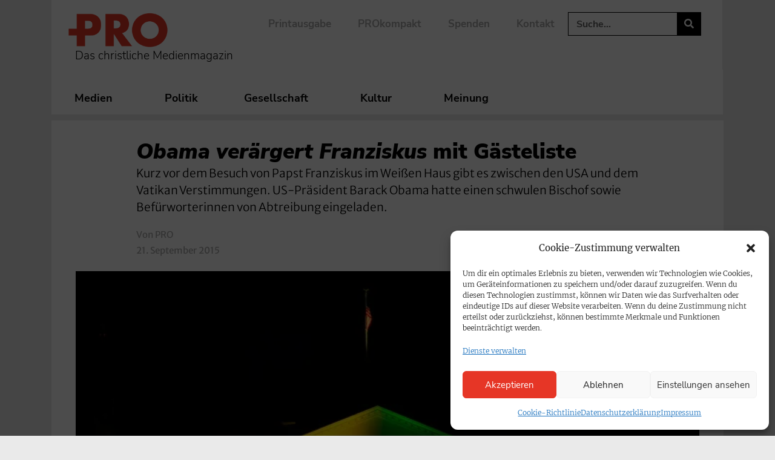

--- FILE ---
content_type: text/html; charset=UTF-8
request_url: https://www.pro-medienmagazin.de/obama-veraergert-franziskus-mit-gaesteliste/
body_size: 168198
content:
<!doctype html>
<html lang="de">
<head>
	<meta charset="UTF-8">
	<meta name="viewport" content="width=device-width, initial-scale=1">
	<link rel="profile" href="https://gmpg.org/xfn/11">
	<!-- Manifest added by SuperPWA - Progressive Web Apps Plugin For WordPress -->
<link rel="manifest" href="/superpwa-manifest.json">
<link rel="prefetch" href="/superpwa-manifest.json">
<meta name="theme-color" content="#ffffff">
<meta name="mobile-web-app-capable" content="yes">
<meta name="apple-touch-fullscreen" content="yes">
<meta name="apple-mobile-web-app-title" content="PRO | Das christliche Medienmagazin">
<meta name="application-name" content="PRO | Das christliche Medienmagazin">
<meta name="apple-mobile-web-app-capable" content="yes">
<meta name="apple-mobile-web-app-status-bar-style" content="default">
<link rel="apple-touch-icon"  href="https://www.pro-medienmagazin.de/wp-content/uploads/2021/03/cropped-FAVICON_PRO-e1615553046787-1-e1690793788144.png">
<link rel="apple-touch-icon" sizes="192x192" href="https://www.pro-medienmagazin.de/wp-content/uploads/2021/03/cropped-FAVICON_PRO-e1615553046787-1-e1690793788144.png">
<link rel="apple-touch-startup-image" media="screen and (device-width: 320px) and (device-height: 568px) and (-webkit-device-pixel-ratio: 2) and (orientation: landscape)" href="https://www.pro-medienmagazin.de/wp-content/uploads/superpwa-splashIcons/super_splash_screens/icon_1136x640.png"/>
<link rel="apple-touch-startup-image" media="screen and (device-width: 320px) and (device-height: 568px) and (-webkit-device-pixel-ratio: 2) and (orientation: portrait)" href="https://www.pro-medienmagazin.de/wp-content/uploads/superpwa-splashIcons/super_splash_screens/icon_640x1136.png"/>
<link rel="apple-touch-startup-image" media="screen and (device-width: 414px) and (device-height: 896px) and (-webkit-device-pixel-ratio: 3) and (orientation: landscape)" href="https://www.pro-medienmagazin.de/wp-content/uploads/superpwa-splashIcons/super_splash_screens/icon_2688x1242.png"/>
<link rel="apple-touch-startup-image" media="screen and (device-width: 414px) and (device-height: 896px) and (-webkit-device-pixel-ratio: 2) and (orientation: landscape)" href="https://www.pro-medienmagazin.de/wp-content/uploads/superpwa-splashIcons/super_splash_screens/icon_1792x828.png"/>
<link rel="apple-touch-startup-image" media="screen and (device-width: 375px) and (device-height: 812px) and (-webkit-device-pixel-ratio: 3) and (orientation: portrait)" href="https://www.pro-medienmagazin.de/wp-content/uploads/superpwa-splashIcons/super_splash_screens/icon_1125x2436.png"/>
<link rel="apple-touch-startup-image" media="screen and (device-width: 414px) and (device-height: 896px) and (-webkit-device-pixel-ratio: 2) and (orientation: portrait)" href="https://www.pro-medienmagazin.de/wp-content/uploads/superpwa-splashIcons/super_splash_screens/icon_828x1792.png"/>
<link rel="apple-touch-startup-image" media="screen and (device-width: 375px) and (device-height: 812px) and (-webkit-device-pixel-ratio: 3) and (orientation: landscape)" href="https://www.pro-medienmagazin.de/wp-content/uploads/superpwa-splashIcons/super_splash_screens/icon_2436x1125.png"/>
<link rel="apple-touch-startup-image" media="screen and (device-width: 414px) and (device-height: 736px) and (-webkit-device-pixel-ratio: 3) and (orientation: portrait)" href="https://www.pro-medienmagazin.de/wp-content/uploads/superpwa-splashIcons/super_splash_screens/icon_1242x2208.png"/>
<link rel="apple-touch-startup-image" media="screen and (device-width: 414px) and (device-height: 736px) and (-webkit-device-pixel-ratio: 3) and (orientation: landscape)" href="https://www.pro-medienmagazin.de/wp-content/uploads/superpwa-splashIcons/super_splash_screens/icon_2208x1242.png"/>
<link rel="apple-touch-startup-image" media="screen and (device-width: 375px) and (device-height: 667px) and (-webkit-device-pixel-ratio: 2) and (orientation: landscape)" href="https://www.pro-medienmagazin.de/wp-content/uploads/superpwa-splashIcons/super_splash_screens/icon_1334x750.png"/>
<link rel="apple-touch-startup-image" media="screen and (device-width: 375px) and (device-height: 667px) and (-webkit-device-pixel-ratio: 2) and (orientation: portrait)" href="https://www.pro-medienmagazin.de/wp-content/uploads/superpwa-splashIcons/super_splash_screens/icon_750x1334.png"/>
<link rel="apple-touch-startup-image" media="screen and (device-width: 1024px) and (device-height: 1366px) and (-webkit-device-pixel-ratio: 2) and (orientation: landscape)" href="https://www.pro-medienmagazin.de/wp-content/uploads/superpwa-splashIcons/super_splash_screens/icon_2732x2048.png"/>
<link rel="apple-touch-startup-image" media="screen and (device-width: 1024px) and (device-height: 1366px) and (-webkit-device-pixel-ratio: 2) and (orientation: portrait)" href="https://www.pro-medienmagazin.de/wp-content/uploads/superpwa-splashIcons/super_splash_screens/icon_2048x2732.png"/>
<link rel="apple-touch-startup-image" media="screen and (device-width: 834px) and (device-height: 1194px) and (-webkit-device-pixel-ratio: 2) and (orientation: landscape)" href="https://www.pro-medienmagazin.de/wp-content/uploads/superpwa-splashIcons/super_splash_screens/icon_2388x1668.png"/>
<link rel="apple-touch-startup-image" media="screen and (device-width: 834px) and (device-height: 1194px) and (-webkit-device-pixel-ratio: 2) and (orientation: portrait)" href="https://www.pro-medienmagazin.de/wp-content/uploads/superpwa-splashIcons/super_splash_screens/icon_1668x2388.png"/>
<link rel="apple-touch-startup-image" media="screen and (device-width: 834px) and (device-height: 1112px) and (-webkit-device-pixel-ratio: 2) and (orientation: landscape)" href="https://www.pro-medienmagazin.de/wp-content/uploads/superpwa-splashIcons/super_splash_screens/icon_2224x1668.png"/>
<link rel="apple-touch-startup-image" media="screen and (device-width: 414px) and (device-height: 896px) and (-webkit-device-pixel-ratio: 3) and (orientation: portrait)" href="https://www.pro-medienmagazin.de/wp-content/uploads/superpwa-splashIcons/super_splash_screens/icon_1242x2688.png"/>
<link rel="apple-touch-startup-image" media="screen and (device-width: 834px) and (device-height: 1112px) and (-webkit-device-pixel-ratio: 2) and (orientation: portrait)" href="https://www.pro-medienmagazin.de/wp-content/uploads/superpwa-splashIcons/super_splash_screens/icon_1668x2224.png"/>
<link rel="apple-touch-startup-image" media="screen and (device-width: 768px) and (device-height: 1024px) and (-webkit-device-pixel-ratio: 2) and (orientation: portrait)" href="https://www.pro-medienmagazin.de/wp-content/uploads/superpwa-splashIcons/super_splash_screens/icon_1536x2048.png"/>
<link rel="apple-touch-startup-image" media="screen and (device-width: 768px) and (device-height: 1024px) and (-webkit-device-pixel-ratio: 2) and (orientation: landscape)" href="https://www.pro-medienmagazin.de/wp-content/uploads/superpwa-splashIcons/super_splash_screens/icon_2048x1536.png"/>
<link rel="apple-touch-startup-image" media="screen and (device-width: 390px) and (device-height: 844px) and (-webkit-device-pixel-ratio: 3) and (orientation: portrait)" href="https://www.pro-medienmagazin.de/wp-content/uploads/superpwa-splashIcons/super_splash_screens/icon_1170x2532.png"/>
<link rel="apple-touch-startup-image" media="screen and (device-width: 844px) and (device-height: 390px) and (-webkit-device-pixel-ratio: 3) and (orientation: landscape)" href="https://www.pro-medienmagazin.de/wp-content/uploads/superpwa-splashIcons/super_splash_screens/icon_2532x1170.png"/>
<link rel="apple-touch-startup-image" media="screen and (device-width: 926px) and (device-height: 428px) and (-webkit-device-pixel-ratio: 3) and (orientation: landscape)" href="https://www.pro-medienmagazin.de/wp-content/uploads/superpwa-splashIcons/super_splash_screens/icon_2778x1284.png"/>
<link rel="apple-touch-startup-image" media="screen and (device-width: 428px) and (device-height: 926px) and (-webkit-device-pixel-ratio: 3) and (orientation: portrait)" href="https://www.pro-medienmagazin.de/wp-content/uploads/superpwa-splashIcons/super_splash_screens/icon_2532x1170.png"/>
<link rel="apple-touch-startup-image" media="screen and (device-width: 852px) and (device-height: 393px) and (-webkit-device-pixel-ratio: 3) and (orientation: landscape)" href="https://www.pro-medienmagazin.de/wp-content/uploads/superpwa-splashIcons/super_splash_screens/icon_2556x1179.png"/>
<link rel="apple-touch-startup-image" media="screen and (device-width: 393px) and (device-height: 852px) and (-webkit-device-pixel-ratio: 3) and (orientation: portrait)" href="https://www.pro-medienmagazin.de/wp-content/uploads/superpwa-splashIcons/super_splash_screens/icon_1179x2556.png"/>
<link rel="apple-touch-startup-image" media="screen and (device-width: 932px) and (device-height: 430px) and (-webkit-device-pixel-ratio: 3) and (orientation: landscape)" href="https://www.pro-medienmagazin.de/wp-content/uploads/superpwa-splashIcons/super_splash_screens/icon_2796x1290.png"/>
<link rel="apple-touch-startup-image" media="screen and (device-width: 430px) and (device-height: 932px) and (-webkit-device-pixel-ratio: 3) and (orientation: portrait)" href="https://www.pro-medienmagazin.de/wp-content/uploads/superpwa-splashIcons/super_splash_screens/icon_1290x2796.png"/>
<!-- / SuperPWA.com -->
<meta name='robots' content='index, follow, max-image-preview:large, max-snippet:-1, max-video-preview:-1' />
	<style>img:is([sizes="auto" i], [sizes^="auto," i]) { contain-intrinsic-size: 3000px 1500px }</style>
	
	<!-- This site is optimized with the Yoast SEO Premium plugin v26.5 (Yoast SEO v26.5) - https://yoast.com/wordpress/plugins/seo/ -->
	<title>Obama verärgert Franziskus mit Gästeliste</title>
	<meta name="description" content="Kurz vor dem Besuch von Papst Franziskus im Weißen Haus gibt es zwischen den USA und dem Vatikan Verstimmungen. US-Präsident Barack Obama hatte einen schwulen Bischof sowie Befürworterinnen von Abtreibung eingeladen." />
	<link rel="canonical" href="https://www.pro-medienmagazin.de/obama-veraergert-franziskus-mit-gaesteliste/" />
	<meta property="og:locale" content="de_DE" />
	<meta property="og:type" content="article" />
	<meta property="og:title" content="Obama verärgert Franziskus mit Gästeliste" />
	<meta property="og:description" content="Kurz vor dem Besuch von Papst Franziskus im Weißen Haus gibt es zwischen den USA und dem Vatikan Verstimmungen. US-Präsident Barack Obama hatte einen schwulen Bischof sowie Befürworterinnen von Abtreibung eingeladen." />
	<meta property="og:url" content="https://www.pro-medienmagazin.de/obama-veraergert-franziskus-mit-gaesteliste/" />
	<meta property="og:site_name" content="PRO | Das christliche Medienmagazin" />
	<meta property="article:publisher" content="https://www.facebook.com/promedienmagazin" />
	<meta property="article:published_time" content="2015-09-21T11:06:00+00:00" />
	<meta property="article:modified_time" content="2016-10-25T15:45:01+00:00" />
	<meta property="og:image" content="https://www.pro-medienmagazin.pro/wp-content/uploads/2015/09/53924_51445.jpg" />
	<meta property="og:image:width" content="636" />
	<meta property="og:image:height" content="358" />
	<meta property="og:image:type" content="image/jpeg" />
	<meta name="author" content="PRO" />
	<meta name="twitter:card" content="summary_large_image" />
	<meta name="twitter:creator" content="@pro_magazin" />
	<meta name="twitter:site" content="@pro_magazin" />
	<script type="application/ld+json" class="yoast-schema-graph">{"@context":"https://schema.org","@graph":[{"@type":"NewsArticle","@id":"https://www.pro-medienmagazin.de/obama-veraergert-franziskus-mit-gaesteliste/#article","isPartOf":{"@id":"https://www.pro-medienmagazin.de/obama-veraergert-franziskus-mit-gaesteliste/"},"author":{"name":"PRO","@id":"https://www.pro-medienmagazin.de/#/schema/person/d9455774bff5451a459e36760cfac04b"},"headline":"Obama verärgert Franziskus mit Gästeliste","datePublished":"2015-09-21T11:06:00+00:00","dateModified":"2016-10-25T15:45:01+00:00","mainEntityOfPage":{"@id":"https://www.pro-medienmagazin.de/obama-veraergert-franziskus-mit-gaesteliste/"},"wordCount":448,"publisher":{"@id":"https://www.pro-medienmagazin.de/#organization"},"image":{"@id":"https://www.pro-medienmagazin.de/obama-veraergert-franziskus-mit-gaesteliste/#primaryimage"},"thumbnailUrl":"https://www.pro-medienmagazin.de/wp-content/uploads/2015/09/53924_51445.jpg","articleSection":{"1":"Gesellschaft","2":"Weltweit"},"inLanguage":"de"},{"@type":"WebPage","@id":"https://www.pro-medienmagazin.de/obama-veraergert-franziskus-mit-gaesteliste/","url":"https://www.pro-medienmagazin.de/obama-veraergert-franziskus-mit-gaesteliste/","name":"Obama verärgert Franziskus mit Gästeliste","isPartOf":{"@id":"https://www.pro-medienmagazin.de/#website"},"primaryImageOfPage":{"@id":"https://www.pro-medienmagazin.de/obama-veraergert-franziskus-mit-gaesteliste/#primaryimage"},"image":{"@id":"https://www.pro-medienmagazin.de/obama-veraergert-franziskus-mit-gaesteliste/#primaryimage"},"thumbnailUrl":"https://www.pro-medienmagazin.de/wp-content/uploads/2015/09/53924_51445.jpg","datePublished":"2015-09-21T11:06:00+00:00","dateModified":"2016-10-25T15:45:01+00:00","description":"Kurz vor dem Besuch von Papst Franziskus im Weißen Haus gibt es zwischen den USA und dem Vatikan Verstimmungen. US-Präsident Barack Obama hatte einen schwulen Bischof sowie Befürworterinnen von Abtreibung eingeladen.","breadcrumb":{"@id":"https://www.pro-medienmagazin.de/obama-veraergert-franziskus-mit-gaesteliste/#breadcrumb"},"inLanguage":"de","potentialAction":[{"@type":"ReadAction","target":["https://www.pro-medienmagazin.de/obama-veraergert-franziskus-mit-gaesteliste/"]}]},{"@type":"ImageObject","inLanguage":"de","@id":"https://www.pro-medienmagazin.de/obama-veraergert-franziskus-mit-gaesteliste/#primaryimage","url":"https://www.pro-medienmagazin.de/wp-content/uploads/2015/09/53924_51445.jpg","contentUrl":"https://www.pro-medienmagazin.de/wp-content/uploads/2015/09/53924_51445.jpg","width":636,"height":358,"caption":"Das Weiße Haus beleuchtet in den Farben der Regenbogen-Flagge, dem Symbol der Homosexuellen-Bewegung (Archivbild)"},{"@type":"BreadcrumbList","@id":"https://www.pro-medienmagazin.de/obama-veraergert-franziskus-mit-gaesteliste/#breadcrumb","itemListElement":[{"@type":"ListItem","position":1,"name":"Home","item":"https://www.pro-medienmagazin.de/"},{"@type":"ListItem","position":2,"name":"Obama verärgert Franziskus mit Gästeliste"}]},{"@type":"WebSite","@id":"https://www.pro-medienmagazin.de/#website","url":"https://www.pro-medienmagazin.de/","name":"PRO | Das christliche Medienmagazin","description":"Medien, Politik, Gesellschaft, Kultur – aus christlicher Perspektive","publisher":{"@id":"https://www.pro-medienmagazin.de/#organization"},"potentialAction":[{"@type":"SearchAction","target":{"@type":"EntryPoint","urlTemplate":"https://www.pro-medienmagazin.de/?s={search_term_string}"},"query-input":{"@type":"PropertyValueSpecification","valueRequired":true,"valueName":"search_term_string"}}],"inLanguage":"de"},{"@type":"Organization","@id":"https://www.pro-medienmagazin.de/#organization","name":"PRO | Christliches Medienmagazin","url":"https://www.pro-medienmagazin.de/","logo":{"@type":"ImageObject","inLanguage":"de","@id":"https://www.pro-medienmagazin.de/#/schema/logo/image/","url":"https://www.pro-medienmagazin.de/wp-content/uploads/2021/03/LOGO_PRO-2.png","contentUrl":"https://www.pro-medienmagazin.de/wp-content/uploads/2021/03/LOGO_PRO-2.png","width":1441,"height":709,"caption":"PRO | Christliches Medienmagazin"},"image":{"@id":"https://www.pro-medienmagazin.de/#/schema/logo/image/"},"sameAs":["https://www.facebook.com/promedienmagazin","https://x.com/pro_magazin","https://www.instagram.com/promedienmagazin/","https://www.youtube.com/channel/UCsNsrcrQYGsDaQWqH-v-JIQ","https://de.wikipedia.org/wiki/Christliche_Medieninitiative_pro#Christliches_Medienmagazin_pro"]},{"@type":"Person","@id":"https://www.pro-medienmagazin.de/#/schema/person/d9455774bff5451a459e36760cfac04b","name":"PRO","image":{"@type":"ImageObject","inLanguage":"de","@id":"https://www.pro-medienmagazin.de/#/schema/person/image/","url":"https://secure.gravatar.com/avatar/daa67de987c3ab80330e83048592fcd295271bd9f97ceb8d9b3d6febba9e0ce7?s=96&d=mm&r=g","contentUrl":"https://secure.gravatar.com/avatar/daa67de987c3ab80330e83048592fcd295271bd9f97ceb8d9b3d6febba9e0ce7?s=96&d=mm&r=g","caption":"PRO"},"description":"Benutzer für den Import der Typo3-Meldungen.","url":"https://www.pro-medienmagazin.de/author/pro/"}]}</script>
	<!-- / Yoast SEO Premium plugin. -->


<link rel='dns-prefetch' href='//www.googletagmanager.com' />
<link rel="alternate" type="application/rss+xml" title="PRO | Das christliche Medienmagazin &raquo; Feed" href="https://www.pro-medienmagazin.de/feed/" />
<link rel="alternate" type="application/rss+xml" title="PRO | Das christliche Medienmagazin &raquo; Kommentar-Feed" href="https://www.pro-medienmagazin.de/comments/feed/" />
<style id='wp-emoji-styles-inline-css'>

	img.wp-smiley, img.emoji {
		display: inline !important;
		border: none !important;
		box-shadow: none !important;
		height: 1em !important;
		width: 1em !important;
		margin: 0 0.07em !important;
		vertical-align: -0.1em !important;
		background: none !important;
		padding: 0 !important;
	}
</style>
<link rel='stylesheet' id='wp-block-library-css' href='https://www.pro-medienmagazin.de/wp-includes/css/dist/block-library/style.min.css?ver=6.8.3' media='all' />
<link rel='stylesheet' id='COMMENTING_BLOCK-css' href='https://www.pro-medienmagazin.de/wp-content/plugins/commenting-feature/admin/assets/js/dist/styles/dashboardeditorStyle.build.min.css?ver=5.1' media='all' />
<style id='global-styles-inline-css'>
:root{--wp--preset--aspect-ratio--square: 1;--wp--preset--aspect-ratio--4-3: 4/3;--wp--preset--aspect-ratio--3-4: 3/4;--wp--preset--aspect-ratio--3-2: 3/2;--wp--preset--aspect-ratio--2-3: 2/3;--wp--preset--aspect-ratio--16-9: 16/9;--wp--preset--aspect-ratio--9-16: 9/16;--wp--preset--color--black: #000000;--wp--preset--color--cyan-bluish-gray: #abb8c3;--wp--preset--color--white: #ffffff;--wp--preset--color--pale-pink: #f78da7;--wp--preset--color--vivid-red: #cf2e2e;--wp--preset--color--luminous-vivid-orange: #ff6900;--wp--preset--color--luminous-vivid-amber: #fcb900;--wp--preset--color--light-green-cyan: #7bdcb5;--wp--preset--color--vivid-green-cyan: #00d084;--wp--preset--color--pale-cyan-blue: #8ed1fc;--wp--preset--color--vivid-cyan-blue: #0693e3;--wp--preset--color--vivid-purple: #9b51e0;--wp--preset--color--pro-grey: #ECE9E9;--wp--preset--color--pro-blue: #003039;--wp--preset--color--pro-mint: #77C4B4;--wp--preset--color--pro-red: #E63625;--wp--preset--gradient--vivid-cyan-blue-to-vivid-purple: linear-gradient(135deg,rgba(6,147,227,1) 0%,rgb(155,81,224) 100%);--wp--preset--gradient--light-green-cyan-to-vivid-green-cyan: linear-gradient(135deg,rgb(122,220,180) 0%,rgb(0,208,130) 100%);--wp--preset--gradient--luminous-vivid-amber-to-luminous-vivid-orange: linear-gradient(135deg,rgba(252,185,0,1) 0%,rgba(255,105,0,1) 100%);--wp--preset--gradient--luminous-vivid-orange-to-vivid-red: linear-gradient(135deg,rgba(255,105,0,1) 0%,rgb(207,46,46) 100%);--wp--preset--gradient--very-light-gray-to-cyan-bluish-gray: linear-gradient(135deg,rgb(238,238,238) 0%,rgb(169,184,195) 100%);--wp--preset--gradient--cool-to-warm-spectrum: linear-gradient(135deg,rgb(74,234,220) 0%,rgb(151,120,209) 20%,rgb(207,42,186) 40%,rgb(238,44,130) 60%,rgb(251,105,98) 80%,rgb(254,248,76) 100%);--wp--preset--gradient--blush-light-purple: linear-gradient(135deg,rgb(255,206,236) 0%,rgb(152,150,240) 100%);--wp--preset--gradient--blush-bordeaux: linear-gradient(135deg,rgb(254,205,165) 0%,rgb(254,45,45) 50%,rgb(107,0,62) 100%);--wp--preset--gradient--luminous-dusk: linear-gradient(135deg,rgb(255,203,112) 0%,rgb(199,81,192) 50%,rgb(65,88,208) 100%);--wp--preset--gradient--pale-ocean: linear-gradient(135deg,rgb(255,245,203) 0%,rgb(182,227,212) 50%,rgb(51,167,181) 100%);--wp--preset--gradient--electric-grass: linear-gradient(135deg,rgb(202,248,128) 0%,rgb(113,206,126) 100%);--wp--preset--gradient--midnight: linear-gradient(135deg,rgb(2,3,129) 0%,rgb(40,116,252) 100%);--wp--preset--font-size--small: 13px;--wp--preset--font-size--medium: 20px;--wp--preset--font-size--large: 36px;--wp--preset--font-size--x-large: 42px;--wp--preset--spacing--20: 0.44rem;--wp--preset--spacing--30: 0.67rem;--wp--preset--spacing--40: 1rem;--wp--preset--spacing--50: 1.5rem;--wp--preset--spacing--60: 2.25rem;--wp--preset--spacing--70: 3.38rem;--wp--preset--spacing--80: 5.06rem;--wp--preset--shadow--natural: 6px 6px 9px rgba(0, 0, 0, 0.2);--wp--preset--shadow--deep: 12px 12px 50px rgba(0, 0, 0, 0.4);--wp--preset--shadow--sharp: 6px 6px 0px rgba(0, 0, 0, 0.2);--wp--preset--shadow--outlined: 6px 6px 0px -3px rgba(255, 255, 255, 1), 6px 6px rgba(0, 0, 0, 1);--wp--preset--shadow--crisp: 6px 6px 0px rgba(0, 0, 0, 1);}:root { --wp--style--global--content-size: 800px;--wp--style--global--wide-size: 1200px; }:where(body) { margin: 0; }.wp-site-blocks > .alignleft { float: left; margin-right: 2em; }.wp-site-blocks > .alignright { float: right; margin-left: 2em; }.wp-site-blocks > .aligncenter { justify-content: center; margin-left: auto; margin-right: auto; }:where(.wp-site-blocks) > * { margin-block-start: 24px; margin-block-end: 0; }:where(.wp-site-blocks) > :first-child { margin-block-start: 0; }:where(.wp-site-blocks) > :last-child { margin-block-end: 0; }:root { --wp--style--block-gap: 24px; }:root :where(.is-layout-flow) > :first-child{margin-block-start: 0;}:root :where(.is-layout-flow) > :last-child{margin-block-end: 0;}:root :where(.is-layout-flow) > *{margin-block-start: 24px;margin-block-end: 0;}:root :where(.is-layout-constrained) > :first-child{margin-block-start: 0;}:root :where(.is-layout-constrained) > :last-child{margin-block-end: 0;}:root :where(.is-layout-constrained) > *{margin-block-start: 24px;margin-block-end: 0;}:root :where(.is-layout-flex){gap: 24px;}:root :where(.is-layout-grid){gap: 24px;}.is-layout-flow > .alignleft{float: left;margin-inline-start: 0;margin-inline-end: 2em;}.is-layout-flow > .alignright{float: right;margin-inline-start: 2em;margin-inline-end: 0;}.is-layout-flow > .aligncenter{margin-left: auto !important;margin-right: auto !important;}.is-layout-constrained > .alignleft{float: left;margin-inline-start: 0;margin-inline-end: 2em;}.is-layout-constrained > .alignright{float: right;margin-inline-start: 2em;margin-inline-end: 0;}.is-layout-constrained > .aligncenter{margin-left: auto !important;margin-right: auto !important;}.is-layout-constrained > :where(:not(.alignleft):not(.alignright):not(.alignfull)){max-width: var(--wp--style--global--content-size);margin-left: auto !important;margin-right: auto !important;}.is-layout-constrained > .alignwide{max-width: var(--wp--style--global--wide-size);}body .is-layout-flex{display: flex;}.is-layout-flex{flex-wrap: wrap;align-items: center;}.is-layout-flex > :is(*, div){margin: 0;}body .is-layout-grid{display: grid;}.is-layout-grid > :is(*, div){margin: 0;}body{padding-top: 0px;padding-right: 0px;padding-bottom: 0px;padding-left: 0px;}a:where(:not(.wp-element-button)){text-decoration: underline;}:root :where(.wp-element-button, .wp-block-button__link){background-color: #32373c;border-width: 0;color: #fff;font-family: inherit;font-size: inherit;line-height: inherit;padding: calc(0.667em + 2px) calc(1.333em + 2px);text-decoration: none;}.has-black-color{color: var(--wp--preset--color--black) !important;}.has-cyan-bluish-gray-color{color: var(--wp--preset--color--cyan-bluish-gray) !important;}.has-white-color{color: var(--wp--preset--color--white) !important;}.has-pale-pink-color{color: var(--wp--preset--color--pale-pink) !important;}.has-vivid-red-color{color: var(--wp--preset--color--vivid-red) !important;}.has-luminous-vivid-orange-color{color: var(--wp--preset--color--luminous-vivid-orange) !important;}.has-luminous-vivid-amber-color{color: var(--wp--preset--color--luminous-vivid-amber) !important;}.has-light-green-cyan-color{color: var(--wp--preset--color--light-green-cyan) !important;}.has-vivid-green-cyan-color{color: var(--wp--preset--color--vivid-green-cyan) !important;}.has-pale-cyan-blue-color{color: var(--wp--preset--color--pale-cyan-blue) !important;}.has-vivid-cyan-blue-color{color: var(--wp--preset--color--vivid-cyan-blue) !important;}.has-vivid-purple-color{color: var(--wp--preset--color--vivid-purple) !important;}.has-pro-grey-color{color: var(--wp--preset--color--pro-grey) !important;}.has-pro-blue-color{color: var(--wp--preset--color--pro-blue) !important;}.has-pro-mint-color{color: var(--wp--preset--color--pro-mint) !important;}.has-pro-red-color{color: var(--wp--preset--color--pro-red) !important;}.has-black-background-color{background-color: var(--wp--preset--color--black) !important;}.has-cyan-bluish-gray-background-color{background-color: var(--wp--preset--color--cyan-bluish-gray) !important;}.has-white-background-color{background-color: var(--wp--preset--color--white) !important;}.has-pale-pink-background-color{background-color: var(--wp--preset--color--pale-pink) !important;}.has-vivid-red-background-color{background-color: var(--wp--preset--color--vivid-red) !important;}.has-luminous-vivid-orange-background-color{background-color: var(--wp--preset--color--luminous-vivid-orange) !important;}.has-luminous-vivid-amber-background-color{background-color: var(--wp--preset--color--luminous-vivid-amber) !important;}.has-light-green-cyan-background-color{background-color: var(--wp--preset--color--light-green-cyan) !important;}.has-vivid-green-cyan-background-color{background-color: var(--wp--preset--color--vivid-green-cyan) !important;}.has-pale-cyan-blue-background-color{background-color: var(--wp--preset--color--pale-cyan-blue) !important;}.has-vivid-cyan-blue-background-color{background-color: var(--wp--preset--color--vivid-cyan-blue) !important;}.has-vivid-purple-background-color{background-color: var(--wp--preset--color--vivid-purple) !important;}.has-pro-grey-background-color{background-color: var(--wp--preset--color--pro-grey) !important;}.has-pro-blue-background-color{background-color: var(--wp--preset--color--pro-blue) !important;}.has-pro-mint-background-color{background-color: var(--wp--preset--color--pro-mint) !important;}.has-pro-red-background-color{background-color: var(--wp--preset--color--pro-red) !important;}.has-black-border-color{border-color: var(--wp--preset--color--black) !important;}.has-cyan-bluish-gray-border-color{border-color: var(--wp--preset--color--cyan-bluish-gray) !important;}.has-white-border-color{border-color: var(--wp--preset--color--white) !important;}.has-pale-pink-border-color{border-color: var(--wp--preset--color--pale-pink) !important;}.has-vivid-red-border-color{border-color: var(--wp--preset--color--vivid-red) !important;}.has-luminous-vivid-orange-border-color{border-color: var(--wp--preset--color--luminous-vivid-orange) !important;}.has-luminous-vivid-amber-border-color{border-color: var(--wp--preset--color--luminous-vivid-amber) !important;}.has-light-green-cyan-border-color{border-color: var(--wp--preset--color--light-green-cyan) !important;}.has-vivid-green-cyan-border-color{border-color: var(--wp--preset--color--vivid-green-cyan) !important;}.has-pale-cyan-blue-border-color{border-color: var(--wp--preset--color--pale-cyan-blue) !important;}.has-vivid-cyan-blue-border-color{border-color: var(--wp--preset--color--vivid-cyan-blue) !important;}.has-vivid-purple-border-color{border-color: var(--wp--preset--color--vivid-purple) !important;}.has-pro-grey-border-color{border-color: var(--wp--preset--color--pro-grey) !important;}.has-pro-blue-border-color{border-color: var(--wp--preset--color--pro-blue) !important;}.has-pro-mint-border-color{border-color: var(--wp--preset--color--pro-mint) !important;}.has-pro-red-border-color{border-color: var(--wp--preset--color--pro-red) !important;}.has-vivid-cyan-blue-to-vivid-purple-gradient-background{background: var(--wp--preset--gradient--vivid-cyan-blue-to-vivid-purple) !important;}.has-light-green-cyan-to-vivid-green-cyan-gradient-background{background: var(--wp--preset--gradient--light-green-cyan-to-vivid-green-cyan) !important;}.has-luminous-vivid-amber-to-luminous-vivid-orange-gradient-background{background: var(--wp--preset--gradient--luminous-vivid-amber-to-luminous-vivid-orange) !important;}.has-luminous-vivid-orange-to-vivid-red-gradient-background{background: var(--wp--preset--gradient--luminous-vivid-orange-to-vivid-red) !important;}.has-very-light-gray-to-cyan-bluish-gray-gradient-background{background: var(--wp--preset--gradient--very-light-gray-to-cyan-bluish-gray) !important;}.has-cool-to-warm-spectrum-gradient-background{background: var(--wp--preset--gradient--cool-to-warm-spectrum) !important;}.has-blush-light-purple-gradient-background{background: var(--wp--preset--gradient--blush-light-purple) !important;}.has-blush-bordeaux-gradient-background{background: var(--wp--preset--gradient--blush-bordeaux) !important;}.has-luminous-dusk-gradient-background{background: var(--wp--preset--gradient--luminous-dusk) !important;}.has-pale-ocean-gradient-background{background: var(--wp--preset--gradient--pale-ocean) !important;}.has-electric-grass-gradient-background{background: var(--wp--preset--gradient--electric-grass) !important;}.has-midnight-gradient-background{background: var(--wp--preset--gradient--midnight) !important;}.has-small-font-size{font-size: var(--wp--preset--font-size--small) !important;}.has-medium-font-size{font-size: var(--wp--preset--font-size--medium) !important;}.has-large-font-size{font-size: var(--wp--preset--font-size--large) !important;}.has-x-large-font-size{font-size: var(--wp--preset--font-size--x-large) !important;}
:root :where(.wp-block-pullquote){font-size: 1.5em;line-height: 1.6;}
</style>
<link rel='stylesheet' id='gn-frontend-gnfollow-style-css' href='https://www.pro-medienmagazin.de/wp-content/plugins/gn-publisher/assets/css/gn-frontend-gnfollow.min.css?ver=1.5.24' media='all' />
<link rel='stylesheet' id='perfecty-push-css' href='https://www.pro-medienmagazin.de/wp-content/plugins/perfecty-push-notifications/public/css/perfecty-push-public.css?ver=1.6.5' media='all' />
<link rel='stylesheet' id='printomatic-css-css' href='https://www.pro-medienmagazin.de/wp-content/plugins/print-o-matic/css/style.css?ver=2.0' media='all' />
<style id='printomatic-css-inline-css'>
@media print {
@import url('https://fonts.googleapis.com/css2?family=Merriweather+Sans:ital,wght@0,300;0,400;0,500;0,600;0,700;0,800;1,300;1,400;1,500;1,600;1,700;1,800&family=Merriweather:ital,wght@0,300;0,400;0,700;0,900;1,300;1,400;1,700;1,900&family=Nunito+Sans:ital,wght@0,200;0,300;0,400;0,600;0,700;0,800;0,900;1,200;1,300;1,400;1,600;1,700;1,800;1,900&family=Nunito:ital,wght@0,200;0,300;0,400;0,600;0,700;0,800;0,900;1,200;1,300;1,400;1,600;1,700;1,800;1,900&display=swap');

p,
.elementor-widget-wrap {
    font-family: "Merriweather", Sans-serif;
    font-weight: 400;
    line-height: 1.6em;
    font-size: 14px; 
}

h2,
h3,
h4,
h5,
h5 {
    font-family: "Nunito Sans", Sans-serif;
    font-weight: 800;
    line-height: 1.4em;
}

h2 {
    font-size: 24px;
}

h3 {
    font-size: 22px;
}

h4 {
    font-size: 20px;
}

h1 {
    font-family: "Nunito Sans", Sans-serif;
    font-weight: 900;
    line-height: 1.2em;
}

#excerpt,
#author-name,
#beitragslink {
    font-family: "Merriweather Sans", Sans-serif;
    font-weight: 400;
    line-height: 1.5em;
}

#dachzeile ul,
.elementor-widget-post-info>div>ul {
    font-family: "Merriweather Sans", sans-serif;
    font-weight: 700;
    list-style-type: none;
    padding-inline-start: 0px;
}

#web-header,
.elementor-widget-share-buttons,
#kommentar-titel,
#comments,
.elementor-location-footer,
#akismet-text,
.weiterfuehrendelinksgutenberg,
.offline-indicator, 
.spenden-cta, 
.abdrucke-cta, 
.nachricht-redaktion {
    display: none;
}

h1,
h2,
h3,
h4,
h5,
h6,
a,
img {
    page-break-inside: avoid;
}

h1,
h2,
h3,
h4,
h5,
h6 {
    page-break-after: avoid !important;
}

.elementor-widget-theme-post-featured-image {
    max-width: 75%;
}

.elementor-widget-theme-post-content {
    width: 100%;
}

#beschriftung-beitragsbild {
    font-size: 12px;
}

#pro-logo {
    position: absolute;
    top: 8px;
    right: 16px;
}

.elementor img {
    max-height: 300px;
    width: auto;
} 

#blogpost > div > div > div > div.elementor-element.elementor-element-e4fce0a.elementor-widget.elementor-widget-theme-post-featured-image.elementor-widget-image {
    text-align: left;
    padding: 30px 0px 0px 20px;
}

.featured-image-caption .elementor-widget-container {
    text-align: left;
    margin-top: -0.5rem !important;
}

.featured-image-source .elementor-widget-container {
    text-align: left;
    margin: 0rem !important;
}
}

</style>
<link rel='stylesheet' id='cmplz-general-css' href='https://www.pro-medienmagazin.de/wp-content/plugins/complianz-gdpr-premium/assets/css/cookieblocker.min.css?ver=1750658236' media='all' />
<link rel='stylesheet' id='parent-style-css' href='https://www.pro-medienmagazin.de/wp-content/themes/hello-elementor/style.css?ver=6.8.3' media='all' />
<link rel='stylesheet' id='child-style-css' href='https://www.pro-medienmagazin.de/wp-content/themes/elementor-child-theme/style.css?ver=6.8.3' media='all' />
<link rel='stylesheet' id='hello-elementor-css' href='https://www.pro-medienmagazin.de/wp-content/themes/hello-elementor/assets/css/reset.css?ver=3.4.4' media='all' />
<link rel='stylesheet' id='hello-elementor-theme-style-css' href='https://www.pro-medienmagazin.de/wp-content/themes/hello-elementor/assets/css/theme.css?ver=3.4.4' media='all' />
<link rel='stylesheet' id='hello-elementor-header-footer-css' href='https://www.pro-medienmagazin.de/wp-content/themes/hello-elementor/assets/css/header-footer.css?ver=3.4.4' media='all' />
<link rel='stylesheet' id='elementor-frontend-css' href='https://www.pro-medienmagazin.de/wp-content/plugins/elementor/assets/css/frontend.min.css?ver=3.32.4' media='all' />
<link rel='stylesheet' id='widget-image-css' href='https://www.pro-medienmagazin.de/wp-content/plugins/elementor/assets/css/widget-image.min.css?ver=3.32.4' media='all' />
<link rel='stylesheet' id='widget-nav-menu-css' href='https://www.pro-medienmagazin.de/wp-content/plugins/elementor-pro/assets/css/widget-nav-menu.min.css?ver=3.32.2' media='all' />
<link rel='stylesheet' id='widget-search-form-css' href='https://www.pro-medienmagazin.de/wp-content/plugins/elementor-pro/assets/css/widget-search-form.min.css?ver=3.32.2' media='all' />
<link rel='stylesheet' id='elementor-icons-shared-0-css' href='https://www.pro-medienmagazin.de/wp-content/plugins/elementor/assets/lib/font-awesome/css/fontawesome.min.css?ver=5.15.3' media='all' />
<link rel='stylesheet' id='elementor-icons-fa-solid-css' href='https://www.pro-medienmagazin.de/wp-content/plugins/elementor/assets/lib/font-awesome/css/solid.min.css?ver=5.15.3' media='all' />
<link rel='stylesheet' id='e-sticky-css' href='https://www.pro-medienmagazin.de/wp-content/plugins/elementor-pro/assets/css/modules/sticky.min.css?ver=3.32.2' media='all' />
<link rel='stylesheet' id='widget-icon-list-css' href='https://www.pro-medienmagazin.de/wp-content/plugins/elementor/assets/css/widget-icon-list.min.css?ver=3.32.4' media='all' />
<link rel='stylesheet' id='widget-post-info-css' href='https://www.pro-medienmagazin.de/wp-content/plugins/elementor-pro/assets/css/widget-post-info.min.css?ver=3.32.2' media='all' />
<link rel='stylesheet' id='elementor-icons-fa-regular-css' href='https://www.pro-medienmagazin.de/wp-content/plugins/elementor/assets/lib/font-awesome/css/regular.min.css?ver=5.15.3' media='all' />
<link rel='stylesheet' id='widget-heading-css' href='https://www.pro-medienmagazin.de/wp-content/plugins/elementor/assets/css/widget-heading.min.css?ver=3.32.4' media='all' />
<link rel='stylesheet' id='widget-share-buttons-css' href='https://www.pro-medienmagazin.de/wp-content/plugins/elementor-pro/assets/css/widget-share-buttons.min.css?ver=3.32.2' media='all' />
<link rel='stylesheet' id='e-apple-webkit-css' href='https://www.pro-medienmagazin.de/wp-content/plugins/elementor/assets/css/conditionals/apple-webkit.min.css?ver=3.32.4' media='all' />
<link rel='stylesheet' id='elementor-icons-fa-brands-css' href='https://www.pro-medienmagazin.de/wp-content/plugins/elementor/assets/lib/font-awesome/css/brands.min.css?ver=5.15.3' media='all' />
<link rel='stylesheet' id='widget-call-to-action-css' href='https://www.pro-medienmagazin.de/wp-content/plugins/elementor-pro/assets/css/widget-call-to-action.min.css?ver=3.32.2' media='all' />
<link rel='stylesheet' id='e-transitions-css' href='https://www.pro-medienmagazin.de/wp-content/plugins/elementor-pro/assets/css/conditionals/transitions.min.css?ver=3.32.2' media='all' />
<link rel='stylesheet' id='widget-form-css' href='https://www.pro-medienmagazin.de/wp-content/plugins/elementor-pro/assets/css/widget-form.min.css?ver=3.32.2' media='all' />
<link rel='stylesheet' id='e-popup-css' href='https://www.pro-medienmagazin.de/wp-content/plugins/elementor-pro/assets/css/conditionals/popup.min.css?ver=3.32.2' media='all' />
<link rel='stylesheet' id='elementor-icons-css' href='https://www.pro-medienmagazin.de/wp-content/plugins/elementor/assets/lib/eicons/css/elementor-icons.min.css?ver=5.44.0' media='all' />
<link rel='stylesheet' id='elementor-post-12-css' href='https://www.pro-medienmagazin.de/wp-content/uploads/elementor/css/post-12.css?ver=1766052521' media='all' />
<link rel='stylesheet' id='elementor-post-480-css' href='https://www.pro-medienmagazin.de/wp-content/uploads/elementor/css/post-480.css?ver=1766052522' media='all' />
<link rel='stylesheet' id='elementor-post-578-css' href='https://www.pro-medienmagazin.de/wp-content/uploads/elementor/css/post-578.css?ver=1766052522' media='all' />
<link rel='stylesheet' id='elementor-post-206-css' href='https://www.pro-medienmagazin.de/wp-content/uploads/elementor/css/post-206.css?ver=1766052522' media='all' />
<link rel='stylesheet' id='elementor-post-94503-css' href='https://www.pro-medienmagazin.de/wp-content/uploads/elementor/css/post-94503.css?ver=1766052522' media='all' />
<link rel='stylesheet' id='ecs-styles-css' href='https://www.pro-medienmagazin.de/wp-content/plugins/ele-custom-skin/assets/css/ecs-style.css?ver=3.1.9' media='all' />
<link rel='stylesheet' id='elementor-post-118-css' href='https://www.pro-medienmagazin.de/wp-content/uploads/elementor/css/post-118.css?ver=1740736534' media='all' />
<link rel='stylesheet' id='elementor-post-193-css' href='https://www.pro-medienmagazin.de/wp-content/uploads/elementor/css/post-193.css?ver=1740669480' media='all' />
<link rel='stylesheet' id='elementor-post-618-css' href='https://www.pro-medienmagazin.de/wp-content/uploads/elementor/css/post-618.css?ver=1740735712' media='all' />
<link rel='stylesheet' id='elementor-post-1339-css' href='https://www.pro-medienmagazin.de/wp-content/uploads/elementor/css/post-1339.css?ver=1740737970' media='all' />
<link rel='stylesheet' id='elementor-post-81087-css' href='https://www.pro-medienmagazin.de/wp-content/uploads/elementor/css/post-81087.css?ver=1740737228' media='all' />
<link rel='stylesheet' id='elementor-post-81226-css' href='https://www.pro-medienmagazin.de/wp-content/uploads/elementor/css/post-81226.css?ver=1624634574' media='all' />
<link rel='stylesheet' id='elementor-post-84648-css' href='https://www.pro-medienmagazin.de/wp-content/uploads/elementor/css/post-84648.css?ver=1631803071' media='all' />
<link rel='stylesheet' id='elementor-post-97186-css' href='https://www.pro-medienmagazin.de/wp-content/uploads/elementor/css/post-97186.css?ver=1645021687' media='all' />
<link rel='stylesheet' id='elementor-post-97992-css' href='https://www.pro-medienmagazin.de/wp-content/uploads/elementor/css/post-97992.css?ver=1649335551' media='all' />
<script src="https://www.pro-medienmagazin.de/wp-includes/js/jquery/jquery.min.js?ver=3.7.1" id="jquery-core-js"></script>
<script src="https://www.pro-medienmagazin.de/wp-includes/js/jquery/jquery-migrate.min.js?ver=3.4.1" id="jquery-migrate-js"></script>

<!-- Google Tag (gtac.js) durch Site-Kit hinzugefügt -->
<!-- Von Site Kit hinzugefügtes Google-Analytics-Snippet -->
<script src="https://www.googletagmanager.com/gtag/js?id=G-6GCX07CQCG" id="google_gtagjs-js" async></script>
<script id="google_gtagjs-js-after">
window.dataLayer = window.dataLayer || [];function gtag(){dataLayer.push(arguments);}
gtag("set","linker",{"domains":["www.pro-medienmagazin.de"]});
gtag("js", new Date());
gtag("set", "developer_id.dZTNiMT", true);
gtag("config", "G-6GCX07CQCG");
</script>
<script id="ecs_ajax_load-js-extra">
var ecs_ajax_params = {"ajaxurl":"https:\/\/www.pro-medienmagazin.de\/wp-admin\/admin-ajax.php","posts":"{\"page\":0,\"name\":\"obama-veraergert-franziskus-mit-gaesteliste\",\"error\":\"\",\"m\":\"\",\"p\":0,\"post_parent\":\"\",\"subpost\":\"\",\"subpost_id\":\"\",\"attachment\":\"\",\"attachment_id\":0,\"pagename\":\"\",\"page_id\":0,\"second\":\"\",\"minute\":\"\",\"hour\":\"\",\"day\":0,\"monthnum\":0,\"year\":0,\"w\":0,\"category_name\":\"\",\"tag\":\"\",\"cat\":\"\",\"tag_id\":\"\",\"author\":\"\",\"author_name\":\"\",\"feed\":\"\",\"tb\":\"\",\"paged\":0,\"meta_key\":\"\",\"meta_value\":\"\",\"preview\":\"\",\"s\":\"\",\"sentence\":\"\",\"title\":\"\",\"fields\":\"all\",\"menu_order\":\"\",\"embed\":\"\",\"category__in\":[],\"category__not_in\":[],\"category__and\":[],\"post__in\":[],\"post__not_in\":[],\"post_name__in\":[],\"tag__in\":[],\"tag__not_in\":[],\"tag__and\":[],\"tag_slug__in\":[],\"tag_slug__and\":[],\"post_parent__in\":[],\"post_parent__not_in\":[],\"author__in\":[],\"author__not_in\":[],\"search_columns\":[],\"post_type\":[\"post\",\"page\",\"e-landing-page\"],\"ignore_sticky_posts\":false,\"suppress_filters\":false,\"cache_results\":true,\"update_post_term_cache\":true,\"update_menu_item_cache\":false,\"lazy_load_term_meta\":true,\"update_post_meta_cache\":true,\"posts_per_page\":9,\"nopaging\":false,\"comments_per_page\":\"50\",\"no_found_rows\":false,\"order\":\"DESC\"}"};
</script>
<script src="https://www.pro-medienmagazin.de/wp-content/plugins/ele-custom-skin/assets/js/ecs_ajax_pagination.js?ver=3.1.9" id="ecs_ajax_load-js"></script>
<script src="https://www.pro-medienmagazin.de/wp-content/plugins/ele-custom-skin/assets/js/ecs.js?ver=3.1.9" id="ecs-script-js"></script>
<link rel="https://api.w.org/" href="https://www.pro-medienmagazin.de/wp-json/" /><link rel="alternate" title="JSON" type="application/json" href="https://www.pro-medienmagazin.de/wp-json/wp/v2/posts/60742" /><link rel="EditURI" type="application/rsd+xml" title="RSD" href="https://www.pro-medienmagazin.de/xmlrpc.php?rsd" />
<meta name="generator" content="WordPress 6.8.3" />
<link rel='shortlink' href='https://www.pro-medienmagazin.de/?p=60742' />
<link rel="alternate" title="oEmbed (JSON)" type="application/json+oembed" href="https://www.pro-medienmagazin.de/wp-json/oembed/1.0/embed?url=https%3A%2F%2Fwww.pro-medienmagazin.de%2Fobama-veraergert-franziskus-mit-gaesteliste%2F" />
<link rel="alternate" title="oEmbed (XML)" type="text/xml+oembed" href="https://www.pro-medienmagazin.de/wp-json/oembed/1.0/embed?url=https%3A%2F%2Fwww.pro-medienmagazin.de%2Fobama-veraergert-franziskus-mit-gaesteliste%2F&#038;format=xml" />
<meta name="generator" content="Site Kit by Google 1.167.0" /><script>
	window.PerfectyPushOptions = {
		path: "https://www.pro-medienmagazin.de/wp-content/plugins/perfecty-push-notifications/public/js",
		dialogTitle: "Möchten Sie Benachrichtigungen erhalten?",
		dialogSubmit: "Ja",
		dialogCancel: "Nein",
		settingsTitle: "Benachrichtigung",
		settingsOptIn: "Ich möchte Benachrichtigungen erhalten.",
		settingsUpdateError: "Die Einstellungen konnten nicht gespeichert werden, bitte nochmal versuchen.",
		serverUrl: "https://www.pro-medienmagazin.de/wp-json/perfecty-push",
		vapidPublicKey: "BHz8M8i2KkFpekQX93jXAEt1fjwuQSeMc2OaI1W-mV6uCiYhk_mlMeLq1blrqLI4Eb-gINzHtV3TFhs41ml-klM",
		token: "e822676713",
		tokenHeader: "X-WP-Nonce",
		enabled: true,
		unregisterConflicts: true,
		serviceWorkerScope: "/perfecty/push",
		loggerLevel: "error",
		loggerVerbose: false,
		hideBellAfterSubscribe: false,
		askPermissionsDirectly: false,
		unregisterConflictsExpression: "(OneSignalSDKWorker|wonderpush-worker-loader|webpushr-sw|subscribers-com\/firebase-messaging-sw|gravitec-net-web-push-notifications|push_notification_sw)",
		promptIconUrl: "https://www.pro-medienmagazin.de/wp-content/uploads/2021/03/cropped-FAVICON_PRO-e1615553046787-1-e1690793788144.png",
		visitsToDisplayPrompt: 3	}
</script>
<meta name="referrer" content="no-referrer-when-downgrade" />
<style> #wp-worthy-pixel { line-height: 1px; height: 1px; margin: 0; padding: 0; overflow: hidden; } </style>
			<style>.cmplz-hidden {
					display: none !important;
				}</style> 	<!-- Chrome, Firefox OS and Opera -->
	<meta name="theme-color" content="#ffffff">
	<!-- Windows Phone -->
	<meta name="msapplication-navbutton-color" content="#ffffff">
	<!-- iOS Safari -->
	<meta name="apple-mobile-web-app-status-bar-style" content="#ffffff">
<meta name="description" content="Kurz vor dem Besuch von Papst Franziskus im Weißen Haus gibt es zwischen den USA und dem Vatikan Verstimmungen. US-Präsident Barack Obama hatte einen schwulen Bischof sowie Befürworterinnen von Abtreibung eingeladen.">
<meta name="generator" content="Elementor 3.32.4; features: additional_custom_breakpoints; settings: css_print_method-external, google_font-enabled, font_display-auto">
			<style>
				.e-con.e-parent:nth-of-type(n+4):not(.e-lazyloaded):not(.e-no-lazyload),
				.e-con.e-parent:nth-of-type(n+4):not(.e-lazyloaded):not(.e-no-lazyload) * {
					background-image: none !important;
				}
				@media screen and (max-height: 1024px) {
					.e-con.e-parent:nth-of-type(n+3):not(.e-lazyloaded):not(.e-no-lazyload),
					.e-con.e-parent:nth-of-type(n+3):not(.e-lazyloaded):not(.e-no-lazyload) * {
						background-image: none !important;
					}
				}
				@media screen and (max-height: 640px) {
					.e-con.e-parent:nth-of-type(n+2):not(.e-lazyloaded):not(.e-no-lazyload),
					.e-con.e-parent:nth-of-type(n+2):not(.e-lazyloaded):not(.e-no-lazyload) * {
						background-image: none !important;
					}
				}
			</style>
						<style>
				.isc-source { position: relative; display: inline-block; line-height: initial; }
				/* Hides the caption initially until it is positioned via JavaScript */
				.isc-source > .isc-source-text { display: none; }
				.wp-block-cover .isc-source { position: static; }
								span.isc-source-text a { display: inline; color: #fff; }
							</style>
						<meta name="theme-color" content="#C21900">
			<link rel="icon" href="https://www.pro-medienmagazin.de/wp-content/uploads/2021/03/cropped-FAVICON_PRO-e1615553046787-1-e1690793788144-150x150.png" sizes="32x32" />
<link rel="icon" href="https://www.pro-medienmagazin.de/wp-content/uploads/2021/03/cropped-FAVICON_PRO-e1615553046787-1-300x300.png" sizes="192x192" />
<meta name="msapplication-TileImage" content="https://www.pro-medienmagazin.de/wp-content/uploads/2021/03/cropped-FAVICON_PRO-e1615553046787-1-300x300.png" />
		<style id="wp-custom-css">
			/* Benachrichtigungsbutton PWA */
#pwp-notification-button {
	border-radius:100px;
	padding: 2rem;
	transform: scale(.8);
	border-color: rgb(221,221,221);
	display: none;
}

.notification-button--fixedfooter {
	bottom: 9%;
	left: 80%; 
}

@media all and (display-mode: fullscreen) {
  #pwp-notification-button {
	display: block;
}
}

@media all and (display-mode: minimal-ui) {
  #pwp-notification-button {
	display: block;
}
}

@media all and (display-mode: standalone) {
  #pwp-notification-button {
	display: block;
}
}

/*style bold/strong text*/
strong {
  font-weight: 800;
}

.interview_question {
  font-weight: 800;
}

/*Bildbeschriftung*/
figcaption {
    color: var( --e-global-color-8478664 );
    font-family: "Merriweather Sans", Sans-serif;
    font-size: 16px;
    font-weight: 400;
		font-style: normal;
}

/*Gutenberg weiterführende Link*/
.weiterfuehrendelinksgutenberg {
	background-color:#eaeaea;
	padding-left: 25px;
	padding-bottom: 25px;
	padding-top: 25px;
	padding-right: 25px;
	margin-top: 15px;
	margin-bottom: 15px;
}

.weiterfuehrendelinksgutenberg a, .weiterfuehrendelinksgutenberg p {
	font-weight: 900;
	font-family:"Nunito Sans", Sans-serif;
	font-size:19px;
	line-height:1.2;
}

.weiterfuehrendelinksgutenberg a:hover, .weiterfuehrendelinksgutenberg p:hover  {
	color: #E63625;
}

.weiterfuehrendelinksgutenberg h4 {
  font-weight: 900;
	font-family:"Nunito Sans", Sans-serif;
	font-size:24px;
	color: var( --e-global-color-accent );
}

/*Kommentarfeld*/
#comment, #author, #email {
    color: black;
}

/*Bilquellen*/

.isc_image_list a, .isc-source-text a {
    color: white;
	  text-decoration:underline;
	  font-family:"Nunito Sans", Sans-serif;
}

.isc_image_list a:hover, .isc-source-text a:hover {
    color: white;
	  text-decoration:underline;
	  font-family:"Nunito Sans", Sans-serif;
}

.isc_image_list, .isc-source-text {
    color: white;
	  font-family:"Nunito Sans", Sans-serif;
	  font-size: 0.7em !important;
}

.isc-source-text {
    padding:0.5rem !important;
		line-height:1.5;
}

/* Print */

@media print {

@import url('https://fonts.googleapis.com/css2?family=Merriweather+Sans:ital,wght@0,300;0,400;0,500;0,600;0,700;0,800;1,300;1,400;1,500;1,600;1,700;1,800&family=Merriweather:ital,wght@0,300;0,400;0,700;0,900;1,300;1,400;1,700;1,900&family=Nunito+Sans:ital,wght@0,200;0,300;0,400;0,600;0,700;0,800;0,900;1,200;1,300;1,400;1,600;1,700;1,800;1,900&family=Nunito:ital,wght@0,200;0,300;0,400;0,600;0,700;0,800;0,900;1,200;1,300;1,400;1,600;1,700;1,800;1,900&display=swap');

p, .elementor-widget-wrap {
    font-family: "Merriweather", Sans-serif;
    font-weight: 400;
    line-height: 1.6em;
}

h2, h3, h4, h5, h5 {
    font-family: "Nunito Sans", Sans-serif;
    font-weight: 800;
    line-height: 1.4em;
}

h2 {
    font-size: 24px;
}

h3 {
    font-size: 22px;
}

h4 {
    font-size: 20px;
}

h1 {
    font-family: "Nunito Sans", Sans-serif;    
    font-weight: 900;
    line-height: 1.2em;
}

#excerpt, #author-name, #beitragslink {
    font-family: "Merriweather Sans", Sans-serif;
    font-weight: 400;
    line-height: 1.5em;
}

#dachzeile ul, .elementor-widget-post-info > div > ul {
  font-family: "Merriweather Sans", sans-serif;
  font-weight: 700;
  list-style-type: none;
  padding-inline-start: 0px; 
}

#web-header, .elementor-widget-share-buttons, #kommentar-titel, #comments, .elementor-location-footer, #akismet-text, .weiterfuehrendelinksgutenberg, .offline-indicator {
		display:none;
	}
	
.isc-source > .isc-source-text {
		display:none !important;
	}
	
        h1, h2, h3, h4, h5, h6, a, img {
		page-break-inside : avoid;
	}

       h1, h2, h3, h4, h5, h6 {
           page-break-after: avoid !important; 
	}

	.elementor-widget-theme-post-featured-image {
		max-width: 75%;
	}
	
	.elementor-widget-theme-post-content {
		width: 100%;
	}

#beschriftung-beitragsbild {
       font-size: 12px;
        }

#israelnetz-logo {
       position: absolute;
       top: 8px;
       right: 16px;
      }
}		</style>
		<meta name="generator" content="WP Rocket 3.20.2" data-wpr-features="wpr_desktop" /></head>
<body data-cmplz=2 class="wp-singular post-template-default single single-post postid-60742 single-format-standard wp-custom-logo wp-embed-responsive wp-theme-hello-elementor wp-child-theme-elementor-child-theme hello-elementor-default elementor-default elementor-kit-12 elementor-page-206">


<a class="skip-link screen-reader-text" href="#content">Zum Inhalt springen</a>

		<header data-rocket-location-hash="3decb57885eb5ee09f7bda27f5bf7e09" data-elementor-type="header" data-elementor-id="480" class="elementor elementor-480 elementor-location-header" data-elementor-post-type="elementor_library">
					<section class="elementor-section elementor-top-section elementor-element elementor-element-9b4c3a0 app-hide elementor-section-boxed elementor-section-height-default elementor-section-height-default" data-id="9b4c3a0" data-element_type="section" id="web-header" data-settings="{&quot;background_background&quot;:&quot;classic&quot;}">
						<div data-rocket-location-hash="82f6c6a00e9a86a2eaa3cc6e8d136714" class="elementor-container elementor-column-gap-default">
					<div class="elementor-column elementor-col-25 elementor-top-column elementor-element elementor-element-bafac17" data-id="bafac17" data-element_type="column" data-settings="{&quot;background_background&quot;:&quot;classic&quot;}">
			<div class="elementor-widget-wrap elementor-element-populated">
						<div class="elementor-element elementor-element-fda56e3 elementor-widget elementor-widget-image" data-id="fda56e3" data-element_type="widget" data-widget_type="image.default">
				<div class="elementor-widget-container">
																<a href="https://www.pro-medienmagazin.de">
							<picture fetchpriority="high" class="attachment-large size-large wp-image-3470">
<source type="image/webp" srcset="https://www.pro-medienmagazin.de/wp-content/uploads/2021/03/cropped-LOGO_PRO-1024x355.png.webp 1024w, https://www.pro-medienmagazin.de/wp-content/uploads/2021/03/cropped-LOGO_PRO-300x104.png.webp 300w, https://www.pro-medienmagazin.de/wp-content/uploads/2021/03/cropped-LOGO_PRO-768x266.png.webp 768w, https://www.pro-medienmagazin.de/wp-content/uploads/2021/03/cropped-LOGO_PRO.png.webp 1187w" sizes="(max-width: 800px) 100vw, 800px"/>
<img fetchpriority="high" width="800" height="277" src="https://www.pro-medienmagazin.de/wp-content/uploads/2021/03/cropped-LOGO_PRO-1024x355.png" alt="" srcset="https://www.pro-medienmagazin.de/wp-content/uploads/2021/03/cropped-LOGO_PRO-1024x355.png 1024w, https://www.pro-medienmagazin.de/wp-content/uploads/2021/03/cropped-LOGO_PRO-300x104.png 300w, https://www.pro-medienmagazin.de/wp-content/uploads/2021/03/cropped-LOGO_PRO-768x266.png 768w, https://www.pro-medienmagazin.de/wp-content/uploads/2021/03/cropped-LOGO_PRO.png 1187w" sizes="(max-width: 800px) 100vw, 800px"/>
</picture>
								</a>
															</div>
				</div>
				<div class="elementor-element elementor-element-d997d84 elementor-hidden-mobile elementor-widget elementor-widget-text-editor" data-id="d997d84" data-element_type="widget" data-widget_type="text-editor.default">
				<div class="elementor-widget-container">
									<p>Das christliche Medienmagazin</p>								</div>
				</div>
					</div>
		</div>
				<div class="elementor-column elementor-col-50 elementor-top-column elementor-element elementor-element-a7055d0 elementor-hidden-mobile" data-id="a7055d0" data-element_type="column" data-settings="{&quot;background_background&quot;:&quot;classic&quot;}">
			<div class="elementor-widget-wrap elementor-element-populated">
						<div class="elementor-element elementor-element-3930fc8 elementor-nav-menu__align-end elementor-nav-menu--dropdown-none elementor-widget elementor-widget-nav-menu" data-id="3930fc8" data-element_type="widget" data-settings="{&quot;submenu_icon&quot;:{&quot;value&quot;:&quot;&lt;i class=\&quot;fas fa-chevron-down\&quot; aria-hidden=\&quot;true\&quot;&gt;&lt;\/i&gt;&quot;,&quot;library&quot;:&quot;fa-solid&quot;},&quot;layout&quot;:&quot;horizontal&quot;}" data-widget_type="nav-menu.default">
				<div class="elementor-widget-container">
								<nav aria-label="Menü" class="elementor-nav-menu--main elementor-nav-menu__container elementor-nav-menu--layout-horizontal e--pointer-none">
				<ul id="menu-1-3930fc8" class="elementor-nav-menu"><li class="menu-item menu-item-type-custom menu-item-object-custom menu-item-119939"><a href="https://www.pro-medienmagazin.de/mag/" class="elementor-item">Printausgabe</a></li>
<li class="menu-item menu-item-type-post_type menu-item-object-page menu-item-2105"><a href="https://www.pro-medienmagazin.de/prokompakt/" class="elementor-item">PROkompakt</a></li>
<li class="menu-item menu-item-type-post_type menu-item-object-page menu-item-2104"><a href="https://www.pro-medienmagazin.de/spenden/" class="elementor-item">Spenden</a></li>
<li class="menu-item menu-item-type-post_type menu-item-object-page menu-item-528"><a href="https://www.pro-medienmagazin.de/kontakt/" class="elementor-item">Kontakt</a></li>
</ul>			</nav>
						<nav class="elementor-nav-menu--dropdown elementor-nav-menu__container" aria-hidden="true">
				<ul id="menu-2-3930fc8" class="elementor-nav-menu"><li class="menu-item menu-item-type-custom menu-item-object-custom menu-item-119939"><a href="https://www.pro-medienmagazin.de/mag/" class="elementor-item" tabindex="-1">Printausgabe</a></li>
<li class="menu-item menu-item-type-post_type menu-item-object-page menu-item-2105"><a href="https://www.pro-medienmagazin.de/prokompakt/" class="elementor-item" tabindex="-1">PROkompakt</a></li>
<li class="menu-item menu-item-type-post_type menu-item-object-page menu-item-2104"><a href="https://www.pro-medienmagazin.de/spenden/" class="elementor-item" tabindex="-1">Spenden</a></li>
<li class="menu-item menu-item-type-post_type menu-item-object-page menu-item-528"><a href="https://www.pro-medienmagazin.de/kontakt/" class="elementor-item" tabindex="-1">Kontakt</a></li>
</ul>			</nav>
						</div>
				</div>
					</div>
		</div>
				<div class="elementor-column elementor-col-25 elementor-top-column elementor-element elementor-element-c06d7fb" data-id="c06d7fb" data-element_type="column" data-settings="{&quot;background_background&quot;:&quot;classic&quot;}">
			<div class="elementor-widget-wrap elementor-element-populated">
						<div class="elementor-element elementor-element-0a3b5f5 elementor-hidden-mobile elementor-hidden-tablet elementor-search-form--skin-classic elementor-search-form--button-type-icon elementor-search-form--icon-search elementor-widget elementor-widget-search-form" data-id="0a3b5f5" data-element_type="widget" data-settings="{&quot;skin&quot;:&quot;classic&quot;}" data-widget_type="search-form.default">
				<div class="elementor-widget-container">
							<search role="search">
			<form class="elementor-search-form" action="https://www.pro-medienmagazin.de" method="get">
												<div class="elementor-search-form__container">
					<label class="elementor-screen-only" for="elementor-search-form-0a3b5f5">Suche</label>

					
					<input id="elementor-search-form-0a3b5f5" placeholder="Suche..." class="elementor-search-form__input" type="search" name="s" value="">
					
											<button class="elementor-search-form__submit" type="submit" aria-label="Suche">
															<i aria-hidden="true" class="fas fa-search"></i>													</button>
					
									</div>
			</form>
		</search>
						</div>
				</div>
		<div class="elementor-element elementor-element-83750e0 e-con-full e-flex e-con e-parent" data-id="83750e0" data-element_type="container">
				<div class="elementor-element elementor-element-10d7cfe elementor-hidden-desktop elementor-hidden-tablet elementor-view-default elementor-widget elementor-widget-icon" data-id="10d7cfe" data-element_type="widget" id="btn-share" data-widget_type="icon.default">
				<div class="elementor-widget-container">
							<div class="elementor-icon-wrapper">
			<div class="elementor-icon">
			<i aria-hidden="true" class="fas fa-share-alt"></i>			</div>
		</div>
						</div>
				</div>
				<div class="elementor-element elementor-element-948b6e1 elementor-search-form--skin-full_screen elementor-hidden-desktop elementor-widget elementor-widget-search-form" data-id="948b6e1" data-element_type="widget" data-settings="{&quot;skin&quot;:&quot;full_screen&quot;}" data-widget_type="search-form.default">
				<div class="elementor-widget-container">
							<search role="search">
			<form class="elementor-search-form" action="https://www.pro-medienmagazin.de" method="get">
												<div class="elementor-search-form__toggle" role="button" tabindex="0" aria-label="Suche">
					<i aria-hidden="true" class="fas fa-search"></i>				</div>
								<div class="elementor-search-form__container">
					<label class="elementor-screen-only" for="elementor-search-form-948b6e1">Suche</label>

					
					<input id="elementor-search-form-948b6e1" placeholder="Suche..." class="elementor-search-form__input" type="search" name="s" value="">
					
					
										<div class="dialog-lightbox-close-button dialog-close-button" role="button" tabindex="0" aria-label="Schließe dieses Suchfeld.">
						<i aria-hidden="true" class="eicon-close"></i>					</div>
									</div>
			</form>
		</search>
						</div>
				</div>
				<div class="elementor-element elementor-element-70a745f elementor-nav-menu__align-start elementor-nav-menu--dropdown-mobile elementor-hidden-desktop elementor-hidden-tablet elementor-nav-menu--stretch elementor-nav-menu__text-align-aside elementor-nav-menu--toggle elementor-nav-menu--burger elementor-widget elementor-widget-nav-menu" data-id="70a745f" data-element_type="widget" data-settings="{&quot;submenu_icon&quot;:{&quot;value&quot;:&quot;&lt;i class=\&quot;\&quot; aria-hidden=\&quot;true\&quot;&gt;&lt;\/i&gt;&quot;,&quot;library&quot;:&quot;&quot;},&quot;full_width&quot;:&quot;stretch&quot;,&quot;layout&quot;:&quot;horizontal&quot;,&quot;toggle&quot;:&quot;burger&quot;}" data-widget_type="nav-menu.default">
				<div class="elementor-widget-container">
								<nav aria-label="Menü" class="elementor-nav-menu--main elementor-nav-menu__container elementor-nav-menu--layout-horizontal e--pointer-none">
				<ul id="menu-1-70a745f" class="elementor-nav-menu"><li class="menu-item menu-item-type-taxonomy menu-item-object-category menu-item-has-children menu-item-517"><a href="https://www.pro-medienmagazin.de/kategorie/medien/" class="elementor-item">Medien</a>
<ul class="sub-menu elementor-nav-menu--dropdown">
	<li class="menu-item menu-item-type-taxonomy menu-item-object-category menu-item-519"><a href="https://www.pro-medienmagazin.de/kategorie/medien/digitales/" class="elementor-sub-item">Digitales</a></li>
	<li class="menu-item menu-item-type-taxonomy menu-item-object-category menu-item-518"><a href="https://www.pro-medienmagazin.de/kategorie/medien/fernsehen/" class="elementor-sub-item">Fernsehen</a></li>
	<li class="menu-item menu-item-type-taxonomy menu-item-object-category menu-item-521"><a href="https://www.pro-medienmagazin.de/kategorie/medien/radio/" class="elementor-sub-item">Radio</a></li>
	<li class="menu-item menu-item-type-taxonomy menu-item-object-category menu-item-520"><a href="https://www.pro-medienmagazin.de/kategorie/medien/journalismus/" class="elementor-sub-item">Journalismus</a></li>
</ul>
</li>
<li class="menu-item menu-item-type-taxonomy menu-item-object-category menu-item-523"><a href="https://www.pro-medienmagazin.de/kategorie/politik/" class="elementor-item">Politik</a></li>
<li class="menu-item menu-item-type-taxonomy menu-item-object-category current-post-ancestor current-menu-parent current-post-parent menu-item-has-children menu-item-525"><a href="https://www.pro-medienmagazin.de/kategorie/gesellschaft/" class="elementor-item">Gesellschaft</a>
<ul class="sub-menu elementor-nav-menu--dropdown">
	<li class="menu-item menu-item-type-taxonomy menu-item-object-category menu-item-526"><a href="https://www.pro-medienmagazin.de/kategorie/gesellschaft/gesellschaft-gesellschaft/" class="elementor-sub-item">Gesellschaft</a></li>
	<li class="menu-item menu-item-type-taxonomy menu-item-object-category menu-item-507"><a href="https://www.pro-medienmagazin.de/kategorie/gesellschaft/kirche/" class="elementor-sub-item">Kirche</a></li>
	<li class="menu-item menu-item-type-taxonomy menu-item-object-category menu-item-524"><a href="https://www.pro-medienmagazin.de/kategorie/gesellschaft/wirtschaft/" class="elementor-sub-item">Wirtschaft</a></li>
	<li class="menu-item menu-item-type-taxonomy menu-item-object-category current-post-ancestor current-menu-parent current-post-parent menu-item-510"><a href="https://www.pro-medienmagazin.de/kategorie/gesellschaft/weltweit/" class="elementor-sub-item">Weltweit</a></li>
	<li class="menu-item menu-item-type-taxonomy menu-item-object-category menu-item-509"><a href="https://www.pro-medienmagazin.de/kategorie/gesellschaft/panorama/" class="elementor-sub-item">Panorama</a></li>
	<li class="menu-item menu-item-type-taxonomy menu-item-object-category menu-item-522"><a href="https://www.pro-medienmagazin.de/kategorie/gesellschaft/paedagogik/" class="elementor-sub-item">Pädagogik</a></li>
	<li class="menu-item menu-item-type-taxonomy menu-item-object-category menu-item-1882"><a href="https://www.pro-medienmagazin.de/kategorie/gesellschaft/wissenschaft/" class="elementor-sub-item">Wissenschaft</a></li>
	<li class="menu-item menu-item-type-taxonomy menu-item-object-category menu-item-1881"><a href="https://www.pro-medienmagazin.de/kategorie/gesellschaft/sport/" class="elementor-sub-item">Sport</a></li>
</ul>
</li>
<li class="menu-item menu-item-type-taxonomy menu-item-object-category menu-item-has-children menu-item-512"><a href="https://www.pro-medienmagazin.de/kategorie/kultur/" class="elementor-item">Kultur</a>
<ul class="sub-menu elementor-nav-menu--dropdown">
	<li class="menu-item menu-item-type-taxonomy menu-item-object-category menu-item-515"><a href="https://www.pro-medienmagazin.de/kategorie/kultur/musik/" class="elementor-sub-item">Musik</a></li>
	<li class="menu-item menu-item-type-taxonomy menu-item-object-category menu-item-514"><a href="https://www.pro-medienmagazin.de/kategorie/kultur/film/" class="elementor-sub-item">Film</a></li>
	<li class="menu-item menu-item-type-taxonomy menu-item-object-category menu-item-513"><a href="https://www.pro-medienmagazin.de/kategorie/kultur/buecher/" class="elementor-sub-item">Bücher</a></li>
	<li class="menu-item menu-item-type-taxonomy menu-item-object-category menu-item-1884"><a href="https://www.pro-medienmagazin.de/kategorie/kultur/buehne/" class="elementor-sub-item">Bühne</a></li>
	<li class="menu-item menu-item-type-taxonomy menu-item-object-category menu-item-1883"><a href="https://www.pro-medienmagazin.de/kategorie/kultur/kunst/" class="elementor-sub-item">Kunst</a></li>
</ul>
</li>
<li class="menu-item menu-item-type-taxonomy menu-item-object-category menu-item-has-children menu-item-1880"><a href="https://www.pro-medienmagazin.de/kategorie/meinung/" class="elementor-item">Meinung</a>
<ul class="sub-menu elementor-nav-menu--dropdown">
	<li class="menu-item menu-item-type-taxonomy menu-item-object-category menu-item-511"><a href="https://www.pro-medienmagazin.de/kategorie/meinung/kommentar/" class="elementor-sub-item">Kommentar</a></li>
	<li class="menu-item menu-item-type-taxonomy menu-item-object-category menu-item-1886"><a href="https://www.pro-medienmagazin.de/kategorie/meinung/kolumne/" class="elementor-sub-item">Kolumne</a></li>
</ul>
</li>
</ul>			</nav>
					<div class="elementor-menu-toggle" role="button" tabindex="0" aria-label="Menü Umschalter" aria-expanded="false">
			<i aria-hidden="true" role="presentation" class="elementor-menu-toggle__icon--open eicon-menu-bar"></i><i aria-hidden="true" role="presentation" class="elementor-menu-toggle__icon--close eicon-close"></i>		</div>
					<nav class="elementor-nav-menu--dropdown elementor-nav-menu__container" aria-hidden="true">
				<ul id="menu-2-70a745f" class="elementor-nav-menu"><li class="menu-item menu-item-type-taxonomy menu-item-object-category menu-item-has-children menu-item-517"><a href="https://www.pro-medienmagazin.de/kategorie/medien/" class="elementor-item" tabindex="-1">Medien</a>
<ul class="sub-menu elementor-nav-menu--dropdown">
	<li class="menu-item menu-item-type-taxonomy menu-item-object-category menu-item-519"><a href="https://www.pro-medienmagazin.de/kategorie/medien/digitales/" class="elementor-sub-item" tabindex="-1">Digitales</a></li>
	<li class="menu-item menu-item-type-taxonomy menu-item-object-category menu-item-518"><a href="https://www.pro-medienmagazin.de/kategorie/medien/fernsehen/" class="elementor-sub-item" tabindex="-1">Fernsehen</a></li>
	<li class="menu-item menu-item-type-taxonomy menu-item-object-category menu-item-521"><a href="https://www.pro-medienmagazin.de/kategorie/medien/radio/" class="elementor-sub-item" tabindex="-1">Radio</a></li>
	<li class="menu-item menu-item-type-taxonomy menu-item-object-category menu-item-520"><a href="https://www.pro-medienmagazin.de/kategorie/medien/journalismus/" class="elementor-sub-item" tabindex="-1">Journalismus</a></li>
</ul>
</li>
<li class="menu-item menu-item-type-taxonomy menu-item-object-category menu-item-523"><a href="https://www.pro-medienmagazin.de/kategorie/politik/" class="elementor-item" tabindex="-1">Politik</a></li>
<li class="menu-item menu-item-type-taxonomy menu-item-object-category current-post-ancestor current-menu-parent current-post-parent menu-item-has-children menu-item-525"><a href="https://www.pro-medienmagazin.de/kategorie/gesellschaft/" class="elementor-item" tabindex="-1">Gesellschaft</a>
<ul class="sub-menu elementor-nav-menu--dropdown">
	<li class="menu-item menu-item-type-taxonomy menu-item-object-category menu-item-526"><a href="https://www.pro-medienmagazin.de/kategorie/gesellschaft/gesellschaft-gesellschaft/" class="elementor-sub-item" tabindex="-1">Gesellschaft</a></li>
	<li class="menu-item menu-item-type-taxonomy menu-item-object-category menu-item-507"><a href="https://www.pro-medienmagazin.de/kategorie/gesellschaft/kirche/" class="elementor-sub-item" tabindex="-1">Kirche</a></li>
	<li class="menu-item menu-item-type-taxonomy menu-item-object-category menu-item-524"><a href="https://www.pro-medienmagazin.de/kategorie/gesellschaft/wirtschaft/" class="elementor-sub-item" tabindex="-1">Wirtschaft</a></li>
	<li class="menu-item menu-item-type-taxonomy menu-item-object-category current-post-ancestor current-menu-parent current-post-parent menu-item-510"><a href="https://www.pro-medienmagazin.de/kategorie/gesellschaft/weltweit/" class="elementor-sub-item" tabindex="-1">Weltweit</a></li>
	<li class="menu-item menu-item-type-taxonomy menu-item-object-category menu-item-509"><a href="https://www.pro-medienmagazin.de/kategorie/gesellschaft/panorama/" class="elementor-sub-item" tabindex="-1">Panorama</a></li>
	<li class="menu-item menu-item-type-taxonomy menu-item-object-category menu-item-522"><a href="https://www.pro-medienmagazin.de/kategorie/gesellschaft/paedagogik/" class="elementor-sub-item" tabindex="-1">Pädagogik</a></li>
	<li class="menu-item menu-item-type-taxonomy menu-item-object-category menu-item-1882"><a href="https://www.pro-medienmagazin.de/kategorie/gesellschaft/wissenschaft/" class="elementor-sub-item" tabindex="-1">Wissenschaft</a></li>
	<li class="menu-item menu-item-type-taxonomy menu-item-object-category menu-item-1881"><a href="https://www.pro-medienmagazin.de/kategorie/gesellschaft/sport/" class="elementor-sub-item" tabindex="-1">Sport</a></li>
</ul>
</li>
<li class="menu-item menu-item-type-taxonomy menu-item-object-category menu-item-has-children menu-item-512"><a href="https://www.pro-medienmagazin.de/kategorie/kultur/" class="elementor-item" tabindex="-1">Kultur</a>
<ul class="sub-menu elementor-nav-menu--dropdown">
	<li class="menu-item menu-item-type-taxonomy menu-item-object-category menu-item-515"><a href="https://www.pro-medienmagazin.de/kategorie/kultur/musik/" class="elementor-sub-item" tabindex="-1">Musik</a></li>
	<li class="menu-item menu-item-type-taxonomy menu-item-object-category menu-item-514"><a href="https://www.pro-medienmagazin.de/kategorie/kultur/film/" class="elementor-sub-item" tabindex="-1">Film</a></li>
	<li class="menu-item menu-item-type-taxonomy menu-item-object-category menu-item-513"><a href="https://www.pro-medienmagazin.de/kategorie/kultur/buecher/" class="elementor-sub-item" tabindex="-1">Bücher</a></li>
	<li class="menu-item menu-item-type-taxonomy menu-item-object-category menu-item-1884"><a href="https://www.pro-medienmagazin.de/kategorie/kultur/buehne/" class="elementor-sub-item" tabindex="-1">Bühne</a></li>
	<li class="menu-item menu-item-type-taxonomy menu-item-object-category menu-item-1883"><a href="https://www.pro-medienmagazin.de/kategorie/kultur/kunst/" class="elementor-sub-item" tabindex="-1">Kunst</a></li>
</ul>
</li>
<li class="menu-item menu-item-type-taxonomy menu-item-object-category menu-item-has-children menu-item-1880"><a href="https://www.pro-medienmagazin.de/kategorie/meinung/" class="elementor-item" tabindex="-1">Meinung</a>
<ul class="sub-menu elementor-nav-menu--dropdown">
	<li class="menu-item menu-item-type-taxonomy menu-item-object-category menu-item-511"><a href="https://www.pro-medienmagazin.de/kategorie/meinung/kommentar/" class="elementor-sub-item" tabindex="-1">Kommentar</a></li>
	<li class="menu-item menu-item-type-taxonomy menu-item-object-category menu-item-1886"><a href="https://www.pro-medienmagazin.de/kategorie/meinung/kolumne/" class="elementor-sub-item" tabindex="-1">Kolumne</a></li>
</ul>
</li>
</ul>			</nav>
						</div>
				</div>
				</div>
					</div>
		</div>
					</div>
		</section>
				<section class="elementor-section elementor-top-section elementor-element elementor-element-913f13c elementor-reverse-mobile app-hide elementor-section-boxed elementor-section-height-default elementor-section-height-default" data-id="913f13c" data-element_type="section" id="web-header" data-settings="{&quot;background_background&quot;:&quot;classic&quot;,&quot;sticky&quot;:&quot;top&quot;,&quot;sticky_on&quot;:[&quot;desktop&quot;,&quot;tablet&quot;,&quot;mobile&quot;],&quot;sticky_offset&quot;:0,&quot;sticky_effects_offset&quot;:0,&quot;sticky_anchor_link_offset&quot;:0}">
						<div data-rocket-location-hash="b3be091174dcd2d7573499587c59c9d9" class="elementor-container elementor-column-gap-default">
					<div class="elementor-column elementor-col-50 elementor-top-column elementor-element elementor-element-f9f2f9d elementor-hidden-mobile" data-id="f9f2f9d" data-element_type="column" data-settings="{&quot;background_background&quot;:&quot;classic&quot;}">
			<div class="elementor-widget-wrap elementor-element-populated">
						<div class="elementor-element elementor-element-e1b7004 elementor-widget elementor-widget-html" data-id="e1b7004" data-element_type="widget" data-widget_type="html.default">
				<div class="elementor-widget-container">
					<script>
const btnShare = document.getElementById('btn-share');
const currentURL = window.location.href;
const subPage = window.location.pathname.replace(/^\/|\/$/g, '')

if(!subPage || !navigator.canShare) {
    btnShare.style.display = 'none';
}

btnShare.addEventListener('click', async function() {
    try{
            navigator.share({
                text: 'Das könnte dir gefallen:',
                url: currentURL,
            })
    } catch(error) {
        console.log(error);
    }    
})
</script>				</div>
				</div>
				<div class="elementor-element elementor-element-daf423c elementor-nav-menu__align-start elementor-nav-menu--dropdown-mobile elementor-hidden-mobile elementor-nav-menu__text-align-aside elementor-nav-menu--toggle elementor-nav-menu--burger elementor-widget elementor-widget-nav-menu" data-id="daf423c" data-element_type="widget" data-settings="{&quot;submenu_icon&quot;:{&quot;value&quot;:&quot;&lt;i class=\&quot;\&quot; aria-hidden=\&quot;true\&quot;&gt;&lt;\/i&gt;&quot;,&quot;library&quot;:&quot;&quot;},&quot;layout&quot;:&quot;horizontal&quot;,&quot;toggle&quot;:&quot;burger&quot;}" data-widget_type="nav-menu.default">
				<div class="elementor-widget-container">
								<nav aria-label="Menü" class="elementor-nav-menu--main elementor-nav-menu__container elementor-nav-menu--layout-horizontal e--pointer-none">
				<ul id="menu-1-daf423c" class="elementor-nav-menu"><li class="menu-item menu-item-type-taxonomy menu-item-object-category menu-item-has-children menu-item-517"><a href="https://www.pro-medienmagazin.de/kategorie/medien/" class="elementor-item">Medien</a>
<ul class="sub-menu elementor-nav-menu--dropdown">
	<li class="menu-item menu-item-type-taxonomy menu-item-object-category menu-item-519"><a href="https://www.pro-medienmagazin.de/kategorie/medien/digitales/" class="elementor-sub-item">Digitales</a></li>
	<li class="menu-item menu-item-type-taxonomy menu-item-object-category menu-item-518"><a href="https://www.pro-medienmagazin.de/kategorie/medien/fernsehen/" class="elementor-sub-item">Fernsehen</a></li>
	<li class="menu-item menu-item-type-taxonomy menu-item-object-category menu-item-521"><a href="https://www.pro-medienmagazin.de/kategorie/medien/radio/" class="elementor-sub-item">Radio</a></li>
	<li class="menu-item menu-item-type-taxonomy menu-item-object-category menu-item-520"><a href="https://www.pro-medienmagazin.de/kategorie/medien/journalismus/" class="elementor-sub-item">Journalismus</a></li>
</ul>
</li>
<li class="menu-item menu-item-type-taxonomy menu-item-object-category menu-item-523"><a href="https://www.pro-medienmagazin.de/kategorie/politik/" class="elementor-item">Politik</a></li>
<li class="menu-item menu-item-type-taxonomy menu-item-object-category current-post-ancestor current-menu-parent current-post-parent menu-item-has-children menu-item-525"><a href="https://www.pro-medienmagazin.de/kategorie/gesellschaft/" class="elementor-item">Gesellschaft</a>
<ul class="sub-menu elementor-nav-menu--dropdown">
	<li class="menu-item menu-item-type-taxonomy menu-item-object-category menu-item-526"><a href="https://www.pro-medienmagazin.de/kategorie/gesellschaft/gesellschaft-gesellschaft/" class="elementor-sub-item">Gesellschaft</a></li>
	<li class="menu-item menu-item-type-taxonomy menu-item-object-category menu-item-507"><a href="https://www.pro-medienmagazin.de/kategorie/gesellschaft/kirche/" class="elementor-sub-item">Kirche</a></li>
	<li class="menu-item menu-item-type-taxonomy menu-item-object-category menu-item-524"><a href="https://www.pro-medienmagazin.de/kategorie/gesellschaft/wirtschaft/" class="elementor-sub-item">Wirtschaft</a></li>
	<li class="menu-item menu-item-type-taxonomy menu-item-object-category current-post-ancestor current-menu-parent current-post-parent menu-item-510"><a href="https://www.pro-medienmagazin.de/kategorie/gesellschaft/weltweit/" class="elementor-sub-item">Weltweit</a></li>
	<li class="menu-item menu-item-type-taxonomy menu-item-object-category menu-item-509"><a href="https://www.pro-medienmagazin.de/kategorie/gesellschaft/panorama/" class="elementor-sub-item">Panorama</a></li>
	<li class="menu-item menu-item-type-taxonomy menu-item-object-category menu-item-522"><a href="https://www.pro-medienmagazin.de/kategorie/gesellschaft/paedagogik/" class="elementor-sub-item">Pädagogik</a></li>
	<li class="menu-item menu-item-type-taxonomy menu-item-object-category menu-item-1882"><a href="https://www.pro-medienmagazin.de/kategorie/gesellschaft/wissenschaft/" class="elementor-sub-item">Wissenschaft</a></li>
	<li class="menu-item menu-item-type-taxonomy menu-item-object-category menu-item-1881"><a href="https://www.pro-medienmagazin.de/kategorie/gesellschaft/sport/" class="elementor-sub-item">Sport</a></li>
</ul>
</li>
<li class="menu-item menu-item-type-taxonomy menu-item-object-category menu-item-has-children menu-item-512"><a href="https://www.pro-medienmagazin.de/kategorie/kultur/" class="elementor-item">Kultur</a>
<ul class="sub-menu elementor-nav-menu--dropdown">
	<li class="menu-item menu-item-type-taxonomy menu-item-object-category menu-item-515"><a href="https://www.pro-medienmagazin.de/kategorie/kultur/musik/" class="elementor-sub-item">Musik</a></li>
	<li class="menu-item menu-item-type-taxonomy menu-item-object-category menu-item-514"><a href="https://www.pro-medienmagazin.de/kategorie/kultur/film/" class="elementor-sub-item">Film</a></li>
	<li class="menu-item menu-item-type-taxonomy menu-item-object-category menu-item-513"><a href="https://www.pro-medienmagazin.de/kategorie/kultur/buecher/" class="elementor-sub-item">Bücher</a></li>
	<li class="menu-item menu-item-type-taxonomy menu-item-object-category menu-item-1884"><a href="https://www.pro-medienmagazin.de/kategorie/kultur/buehne/" class="elementor-sub-item">Bühne</a></li>
	<li class="menu-item menu-item-type-taxonomy menu-item-object-category menu-item-1883"><a href="https://www.pro-medienmagazin.de/kategorie/kultur/kunst/" class="elementor-sub-item">Kunst</a></li>
</ul>
</li>
<li class="menu-item menu-item-type-taxonomy menu-item-object-category menu-item-has-children menu-item-1880"><a href="https://www.pro-medienmagazin.de/kategorie/meinung/" class="elementor-item">Meinung</a>
<ul class="sub-menu elementor-nav-menu--dropdown">
	<li class="menu-item menu-item-type-taxonomy menu-item-object-category menu-item-511"><a href="https://www.pro-medienmagazin.de/kategorie/meinung/kommentar/" class="elementor-sub-item">Kommentar</a></li>
	<li class="menu-item menu-item-type-taxonomy menu-item-object-category menu-item-1886"><a href="https://www.pro-medienmagazin.de/kategorie/meinung/kolumne/" class="elementor-sub-item">Kolumne</a></li>
</ul>
</li>
</ul>			</nav>
					<div class="elementor-menu-toggle" role="button" tabindex="0" aria-label="Menü Umschalter" aria-expanded="false">
			<i aria-hidden="true" role="presentation" class="elementor-menu-toggle__icon--open eicon-menu-bar"></i><i aria-hidden="true" role="presentation" class="elementor-menu-toggle__icon--close eicon-close"></i>		</div>
					<nav class="elementor-nav-menu--dropdown elementor-nav-menu__container" aria-hidden="true">
				<ul id="menu-2-daf423c" class="elementor-nav-menu"><li class="menu-item menu-item-type-taxonomy menu-item-object-category menu-item-has-children menu-item-517"><a href="https://www.pro-medienmagazin.de/kategorie/medien/" class="elementor-item" tabindex="-1">Medien</a>
<ul class="sub-menu elementor-nav-menu--dropdown">
	<li class="menu-item menu-item-type-taxonomy menu-item-object-category menu-item-519"><a href="https://www.pro-medienmagazin.de/kategorie/medien/digitales/" class="elementor-sub-item" tabindex="-1">Digitales</a></li>
	<li class="menu-item menu-item-type-taxonomy menu-item-object-category menu-item-518"><a href="https://www.pro-medienmagazin.de/kategorie/medien/fernsehen/" class="elementor-sub-item" tabindex="-1">Fernsehen</a></li>
	<li class="menu-item menu-item-type-taxonomy menu-item-object-category menu-item-521"><a href="https://www.pro-medienmagazin.de/kategorie/medien/radio/" class="elementor-sub-item" tabindex="-1">Radio</a></li>
	<li class="menu-item menu-item-type-taxonomy menu-item-object-category menu-item-520"><a href="https://www.pro-medienmagazin.de/kategorie/medien/journalismus/" class="elementor-sub-item" tabindex="-1">Journalismus</a></li>
</ul>
</li>
<li class="menu-item menu-item-type-taxonomy menu-item-object-category menu-item-523"><a href="https://www.pro-medienmagazin.de/kategorie/politik/" class="elementor-item" tabindex="-1">Politik</a></li>
<li class="menu-item menu-item-type-taxonomy menu-item-object-category current-post-ancestor current-menu-parent current-post-parent menu-item-has-children menu-item-525"><a href="https://www.pro-medienmagazin.de/kategorie/gesellschaft/" class="elementor-item" tabindex="-1">Gesellschaft</a>
<ul class="sub-menu elementor-nav-menu--dropdown">
	<li class="menu-item menu-item-type-taxonomy menu-item-object-category menu-item-526"><a href="https://www.pro-medienmagazin.de/kategorie/gesellschaft/gesellschaft-gesellschaft/" class="elementor-sub-item" tabindex="-1">Gesellschaft</a></li>
	<li class="menu-item menu-item-type-taxonomy menu-item-object-category menu-item-507"><a href="https://www.pro-medienmagazin.de/kategorie/gesellschaft/kirche/" class="elementor-sub-item" tabindex="-1">Kirche</a></li>
	<li class="menu-item menu-item-type-taxonomy menu-item-object-category menu-item-524"><a href="https://www.pro-medienmagazin.de/kategorie/gesellschaft/wirtschaft/" class="elementor-sub-item" tabindex="-1">Wirtschaft</a></li>
	<li class="menu-item menu-item-type-taxonomy menu-item-object-category current-post-ancestor current-menu-parent current-post-parent menu-item-510"><a href="https://www.pro-medienmagazin.de/kategorie/gesellschaft/weltweit/" class="elementor-sub-item" tabindex="-1">Weltweit</a></li>
	<li class="menu-item menu-item-type-taxonomy menu-item-object-category menu-item-509"><a href="https://www.pro-medienmagazin.de/kategorie/gesellschaft/panorama/" class="elementor-sub-item" tabindex="-1">Panorama</a></li>
	<li class="menu-item menu-item-type-taxonomy menu-item-object-category menu-item-522"><a href="https://www.pro-medienmagazin.de/kategorie/gesellschaft/paedagogik/" class="elementor-sub-item" tabindex="-1">Pädagogik</a></li>
	<li class="menu-item menu-item-type-taxonomy menu-item-object-category menu-item-1882"><a href="https://www.pro-medienmagazin.de/kategorie/gesellschaft/wissenschaft/" class="elementor-sub-item" tabindex="-1">Wissenschaft</a></li>
	<li class="menu-item menu-item-type-taxonomy menu-item-object-category menu-item-1881"><a href="https://www.pro-medienmagazin.de/kategorie/gesellschaft/sport/" class="elementor-sub-item" tabindex="-1">Sport</a></li>
</ul>
</li>
<li class="menu-item menu-item-type-taxonomy menu-item-object-category menu-item-has-children menu-item-512"><a href="https://www.pro-medienmagazin.de/kategorie/kultur/" class="elementor-item" tabindex="-1">Kultur</a>
<ul class="sub-menu elementor-nav-menu--dropdown">
	<li class="menu-item menu-item-type-taxonomy menu-item-object-category menu-item-515"><a href="https://www.pro-medienmagazin.de/kategorie/kultur/musik/" class="elementor-sub-item" tabindex="-1">Musik</a></li>
	<li class="menu-item menu-item-type-taxonomy menu-item-object-category menu-item-514"><a href="https://www.pro-medienmagazin.de/kategorie/kultur/film/" class="elementor-sub-item" tabindex="-1">Film</a></li>
	<li class="menu-item menu-item-type-taxonomy menu-item-object-category menu-item-513"><a href="https://www.pro-medienmagazin.de/kategorie/kultur/buecher/" class="elementor-sub-item" tabindex="-1">Bücher</a></li>
	<li class="menu-item menu-item-type-taxonomy menu-item-object-category menu-item-1884"><a href="https://www.pro-medienmagazin.de/kategorie/kultur/buehne/" class="elementor-sub-item" tabindex="-1">Bühne</a></li>
	<li class="menu-item menu-item-type-taxonomy menu-item-object-category menu-item-1883"><a href="https://www.pro-medienmagazin.de/kategorie/kultur/kunst/" class="elementor-sub-item" tabindex="-1">Kunst</a></li>
</ul>
</li>
<li class="menu-item menu-item-type-taxonomy menu-item-object-category menu-item-has-children menu-item-1880"><a href="https://www.pro-medienmagazin.de/kategorie/meinung/" class="elementor-item" tabindex="-1">Meinung</a>
<ul class="sub-menu elementor-nav-menu--dropdown">
	<li class="menu-item menu-item-type-taxonomy menu-item-object-category menu-item-511"><a href="https://www.pro-medienmagazin.de/kategorie/meinung/kommentar/" class="elementor-sub-item" tabindex="-1">Kommentar</a></li>
	<li class="menu-item menu-item-type-taxonomy menu-item-object-category menu-item-1886"><a href="https://www.pro-medienmagazin.de/kategorie/meinung/kolumne/" class="elementor-sub-item" tabindex="-1">Kolumne</a></li>
</ul>
</li>
</ul>			</nav>
						</div>
				</div>
					</div>
		</div>
				<div class="elementor-column elementor-col-50 elementor-top-column elementor-element elementor-element-2eddb56 elementor-hidden-mobile" data-id="2eddb56" data-element_type="column" data-settings="{&quot;background_background&quot;:&quot;classic&quot;}">
			<div class="elementor-widget-wrap">
							</div>
		</div>
					</div>
		</section>
				</header>
				<div data-rocket-location-hash="ffad3bb14ac03147bdb868c9ac9df616" data-elementor-type="single-post" data-elementor-id="206" class="elementor elementor-206 elementor-location-single post-60742 post type-post status-publish format-standard has-post-thumbnail hentry category-allgemein category-gesellschaft category-weltweit" data-elementor-post-type="elementor_library">
					<section data-rocket-location-hash="8f4c499abf14673c7453e1987521592f" class="elementor-section elementor-top-section elementor-element elementor-element-fb70ea4 elementor-section-boxed elementor-section-height-default elementor-section-height-default" data-id="fb70ea4" data-element_type="section" id="blogpost">
						<div data-rocket-location-hash="4388568779806390c4fce1bc129c9913" class="elementor-container elementor-column-gap-default">
					<div class="elementor-column elementor-col-100 elementor-top-column elementor-element elementor-element-7721a70c" data-id="7721a70c" data-element_type="column" data-settings="{&quot;background_background&quot;:&quot;classic&quot;}">
			<div class="elementor-widget-wrap elementor-element-populated">
						<section class="elementor-section elementor-inner-section elementor-element elementor-element-0361086 elementor-section-boxed elementor-section-height-default elementor-section-height-default" data-id="0361086" data-element_type="section">
						<div class="elementor-container elementor-column-gap-no">
					<div class="elementor-column elementor-col-100 elementor-inner-column elementor-element elementor-element-c01a1a3" data-id="c01a1a3" data-element_type="column">
			<div class="elementor-widget-wrap elementor-element-populated">
							</div>
		</div>
					</div>
		</section>
		<div class="elementor-element elementor-element-3007e28 e-flex e-con-boxed e-con e-parent" data-id="3007e28" data-element_type="container">
					<div class="e-con-inner">
				<div class="elementor-element elementor-element-9d06e3c elementor-widget elementor-widget-theme-post-title elementor-page-title elementor-widget-heading" data-id="9d06e3c" data-element_type="widget" data-widget_type="theme-post-title.default">
				<div class="elementor-widget-container">
					<h1 class="elementor-heading-title elementor-size-default"><em>Obama verärgert Franziskus</em> mit Gästeliste</h1>				</div>
				</div>
				<div class="elementor-element elementor-element-6ecce7f elementor-widget elementor-widget-theme-post-excerpt" data-id="6ecce7f" data-element_type="widget" data-widget_type="theme-post-excerpt.default">
				<div class="elementor-widget-container">
					Kurz vor dem Besuch von Papst Franziskus im Weißen Haus gibt es zwischen den USA und dem Vatikan Verstimmungen. US-Präsident Barack Obama hatte einen schwulen Bischof sowie Befürworterinnen von Abtreibung eingeladen.				</div>
				</div>
					</div>
				</div>
				<section class="elementor-section elementor-inner-section elementor-element elementor-element-5d9e45b7 elementor-section-boxed elementor-section-height-default elementor-section-height-default" data-id="5d9e45b7" data-element_type="section">
						<div data-rocket-location-hash="1e476ed8521e5a63ab5ef03e120f49ec" class="elementor-container elementor-column-gap-default">
					<div class="elementor-column elementor-col-50 elementor-inner-column elementor-element elementor-element-1f8d4292" data-id="1f8d4292" data-element_type="column">
			<div class="elementor-widget-wrap elementor-element-populated">
						<div class="elementor-element elementor-element-68e2af2 elementor-widget__width-auto dc-has-condition dc-condition-not_empty elementor-widget elementor-widget-text-editor" data-id="68e2af2" data-element_type="widget" id="author-name" data-widget_type="text-editor.default">
				<div class="elementor-widget-container">
									Von PRO								</div>
				</div>
		<!-- hidden widget 60742-831f69b -->		<div class="elementor-element elementor-element-8514416 elementor-align-left elementor-widget elementor-widget-post-info" data-id="8514416" data-element_type="widget" data-widget_type="post-info.default">
				<div class="elementor-widget-container">
							<ul class="elementor-inline-items elementor-icon-list-items elementor-post-info">
								<li class="elementor-icon-list-item elementor-repeater-item-8ae596b elementor-inline-item" itemprop="datePublished">
													<span class="elementor-icon-list-text elementor-post-info__item elementor-post-info__item--type-date">
										<time>21. September 2015</time>					</span>
								</li>
				</ul>
						</div>
				</div>
					</div>
		</div>
				<div class="elementor-column elementor-col-50 elementor-inner-column elementor-element elementor-element-961f35f" data-id="961f35f" data-element_type="column">
			<div class="elementor-widget-wrap elementor-element-populated">
						<div class="elementor-element elementor-element-1185f26 elementor-share-buttons--view-icon elementor-share-buttons--skin-framed elementor-share-buttons--shape-circle elementor-share-buttons--color-custom elementor-widget__width-auto elementor-grid-0 elementor-widget elementor-widget-share-buttons" data-id="1185f26" data-element_type="widget" data-widget_type="share-buttons.default">
				<div class="elementor-widget-container">
							<div class="elementor-grid" role="list">
								<div class="elementor-grid-item" role="listitem">
						<div class="elementor-share-btn elementor-share-btn_facebook" role="button" tabindex="0" aria-label="Teilen auf facebook">
															<span class="elementor-share-btn__icon">
								<i class="fab fa-facebook" aria-hidden="true"></i>							</span>
																				</div>
					</div>
									<div class="elementor-grid-item" role="listitem">
						<div class="elementor-share-btn elementor-share-btn_x-twitter" role="button" tabindex="0" aria-label="Teilen auf x-twitter">
															<span class="elementor-share-btn__icon">
								<i class="fab fa-x-twitter" aria-hidden="true"></i>							</span>
																				</div>
					</div>
									<div class="elementor-grid-item" role="listitem">
						<div class="elementor-share-btn elementor-share-btn_linkedin" role="button" tabindex="0" aria-label="Teilen auf linkedin">
															<span class="elementor-share-btn__icon">
								<i class="fab fa-linkedin" aria-hidden="true"></i>							</span>
																				</div>
					</div>
									<div class="elementor-grid-item" role="listitem">
						<div class="elementor-share-btn elementor-share-btn_whatsapp" role="button" tabindex="0" aria-label="Teilen auf whatsapp">
															<span class="elementor-share-btn__icon">
								<i class="fab fa-whatsapp" aria-hidden="true"></i>							</span>
																				</div>
					</div>
									<div class="elementor-grid-item" role="listitem">
						<div class="elementor-share-btn elementor-share-btn_email" role="button" tabindex="0" aria-label="Teilen auf email">
															<span class="elementor-share-btn__icon">
								<i class="fas fa-envelope" aria-hidden="true"></i>							</span>
																				</div>
					</div>
						</div>
						</div>
				</div>
				<div class="elementor-element elementor-element-8354a5c elementor-widget__width-auto elementor-widget elementor-widget-shortcode" data-id="8354a5c" data-element_type="widget" id="print-me-shortcode" data-widget_type="shortcode.default">
				<div class="elementor-widget-container">
							<div class="elementor-shortcode"></div>
						</div>
				</div>
				<div class="elementor-element elementor-element-20eb802 elementor-widget__width-auto app-hide elementor-widget elementor-widget-html" data-id="20eb802" data-element_type="widget" data-widget_type="html.default">
				<div class="elementor-widget-container">
					<i class="fas fa-print printomatic printtarget-#blogpost" id="my_print_button"></i>

				</div>
				</div>
				<div class="elementor-element elementor-element-8f00944 elementor-widget elementor-widget-shortcode" data-id="8f00944" data-element_type="widget" data-widget_type="shortcode.default">
				<div class="elementor-widget-container">
							<div class="elementor-shortcode"></div>
						</div>
				</div>
					</div>
		</div>
					</div>
		</section>
				<div class="elementor-element elementor-element-e4fce0a elementor-widget elementor-widget-theme-post-featured-image elementor-widget-image" data-id="e4fce0a" data-element_type="widget" data-widget_type="theme-post-featured-image.default">
				<div class="elementor-widget-container">
															<picture class="attachment-pro-post-image-single size-pro-post-image-single wp-image-60741">
<source type="image/webp" srcset="https://www.pro-medienmagazin.de/wp-content/uploads/2015/09/53924_51445.jpg.webp 636w, https://www.pro-medienmagazin.de/wp-content/uploads/2015/09/53924_51445-300x169.jpg.webp 300w" sizes="(max-width: 636px) 100vw, 636px"/>
<img width="636" height="358" src="https://www.pro-medienmagazin.de/wp-content/uploads/2015/09/53924_51445.jpg" alt="Das Weiße Haus beleuchtet in den Farben der Regenbogen-Flagge, dem Symbol der Homosexuellen-Bewegung (Archivbild)" srcset="https://www.pro-medienmagazin.de/wp-content/uploads/2015/09/53924_51445.jpg 636w, https://www.pro-medienmagazin.de/wp-content/uploads/2015/09/53924_51445-300x169.jpg 300w, https://www.pro-medienmagazin.de/wp-content/uploads/2015/09/53924_51445-440x247.jpg 440w" sizes="(max-width: 636px) 100vw, 636px"/>
</picture>
															</div>
				</div>
				<div class="elementor-element elementor-element-bf47f41 featured-image-source elementor-widget elementor-widget-shortcode" data-id="bf47f41" data-element_type="widget" data-widget_type="shortcode.default">
				<div class="elementor-widget-container">
					<p class="isc-source-text">Foto:  <a href="http://creativecommons.org/licenses/by/2.0/" target="_blank" rel="nofollow">angela n., flickr</a> | <a href="https://creativecommons.org/licenses/by/2.0/" target="_blank" rel="nofollow">CC BY 2.0 Generic</a></p>		<div class="elementor-shortcode"></div>
						</div>
				</div>
				<div class="elementor-element elementor-element-52416c2 featured-image-caption elementor-widget elementor-widget-text-editor" data-id="52416c2" data-element_type="widget" data-widget_type="text-editor.default">
				<div class="elementor-widget-container">
									Das Weiße Haus beleuchtet in den Farben der Regenbogen-Flagge, dem Symbol der Homosexuellen-Bewegung (Archivbild)								</div>
				</div>
		<div class="elementor-element elementor-element-b03add4 e-flex e-con-boxed e-con e-parent" data-id="b03add4" data-element_type="container">
					<div class="e-con-inner">
				<div class="elementor-element elementor-element-71e34df elementor-widget elementor-widget-theme-post-content" data-id="71e34df" data-element_type="widget" data-widget_type="theme-post-content.default">
				<div class="elementor-widget-container">
					Das Weiße Haus hatte zur Begrüßungszeremonie für Papst Franziskus am kommenden Mittwoch unter anderem Simone Campbell eingeladen, die Vorsitzende eines katholischen Netzwerks, das sich für das Recht auf Abtreibung und Sterbehilfe einsetzt. Ebenso stehen der erste offen schwule Episkopalbischof, Gene Robinson, sowie zwei katholische Aktivisten für die Anerkennung Schwuler, Lesben und Transsexueller auf der Gästeliste. Das Wall Street Journal berichtet, der Vatikan sei über die Gästeliste nicht erfreut. 
Ein Mitarbeiter des Vatikan äußerte laut dem Zeitungsbericht die Befürchtung, der Papst könne mit einer dieser Personen fotografiert werden. Ein gemeinsames Foto könne dann als Unterstützung des Papstes für die jeweiligen Anliegen der Person interpretiert werden. Der Pressesprecher von US-Präsident Barack Obama, Josh Earnest, riet davon ab, sich nur auf einzelne Gäste zu fokussieren: Insgesamt seien 15.000 Menschen, die Amerikas Vielfalt repräsentieren sollen, zu der Feier im Garten des Weißen Hauses eingeladen. Franklin Graham, Leiter des Missionswerkes seines Vaters Billy Graham, sieht dennoch Grund zur Besorgnis und kritisierte die Gästeliste als „erbärmlich und offensichtlich unangemessen“. 
Kritik kam auch von der Zeitung The Washington Post, die in einem Kommentar analysierte, wie sehr sich die Obama-Regierung bemühe, Despoten nicht zu beleidigen, auf den Papst aber keine Rücksicht nehme. Der Grund: Der Vatikan habe keine Armee und auch sonst keine Druckmittel. „Das Weiße Haus hat mehr Angst, den Präsidenten von China zu beleidigen, als den Papst“, heißt es in dem <a href="https://www.washingtonpost.com/opinions/the-white-house-is-more-afraid-of-offending-chinas-president-than-the-pope/2015/09/18/33f9fde8-5e2e-11e5-9757-e49273f05f65_story.html" target="_blank" title="Kommentar">Kommentar</a>. 
<h4>Kubanische Opposition enttäuscht von Papst-Besuch</h4>
Bereits am Samstag ist der Papst zu einem viertägigen Besuch in Kuba eingetroffen. Dort traf er sich mit Machthaber Raúl Castro und dessen Bruder Fidel Castro. Am Montag soll Franziskus eine Messe in der ostkubanischen Stadt Holguín halten. 60 Prozent der rund 11 Millionen Kubaner sind katholisch getauft, können ihren Glauben aber nur eingeschränkt ausleben. 
Unter Kubas Regimekritikern wächst indes der Frust über Papst Franziskus, berichtet die Tageszeitung Die Welt. So wolle sich der Papst nicht mit Ordensfrauen treffen, die in friedlichen Protestmärschen regelmäßig an die Opfer der kubanischen Diktatur erinnern und dabei die katholische Kirche auf ihrer Seite wähnen. Der Berliner Tagesspiegel berichtet am Montag, der Papst sei bereit gewesen, sich mit Regimekritikern zu treffen. Allerdings seien diese zuvor verhaftet worden. 
Oppositionelle Exil-Kubaner in Miami im US-Bundesstaat Florida hatten vor dem Papst-Besuch eine Demonstration durchgeführt. Auf Plakaten warfen sie dem Papst vor, sich an die kubanische Regierung verkauft zu haben. Der Papst werde in lateinamerikanischen Ländern ohnehin als Unterstützer linker Regime vereinnahmt, so die Kritiker. (pro)
								<div class="wp-block-columns is-layout-flex wp-container-core-columns-is-layout-28f84493 wp-block-columns-is-layout-flex">
<div class="wp-block-column is-layout-flow wp-block-column-is-layout-flow">
<figure class="wp-block-embed-wordpress wp-block-embed is-type-wp-embed is-provider-pro-christliches-medienmagazin"><div class="wp-block-embed__wrapper">
https://www.pro-medienmagazin.de/gesellschaft/weltweit/detailansicht/aktuell/kuba-karfreitag-wird-feiertag-87896/
</div></figure>
</div>
</div>				</div>
				</div>
					</div>
				</div>
		<!-- hidden widget 60742-8fe4bd2 -->		<div class="elementor-element elementor-element-2a669843 elementor-cta--layout-image-above dc-has-condition dc-condition-contains spenden-cta elementor-cta--skin-classic elementor-animated-content elementor-widget elementor-widget-call-to-action" data-id="2a669843" data-element_type="widget" data-widget_type="call-to-action.default">
				<div class="elementor-widget-container">
							<div class="elementor-cta">
							<div class="elementor-cta__content">
				
									<div class="elementor-cta__title elementor-cta__content-item elementor-content-item">
						Helfen Sie PRO mit einer Spende					</div>
				
									<div class="elementor-cta__description elementor-cta__content-item elementor-content-item">
						Bei PRO sind alle Artikel frei zugänglich und kostenlos - und das soll auch so bleiben. PRO finanziert sich durch freiwillige Spenden. <span style="font-weight: 700">Unterstützen Sie jetzt PRO mit Ihrer Spende.</span>					</div>
				
									<div class="elementor-cta__button-wrapper elementor-cta__content-item elementor-content-item ">
					<a class="elementor-cta__button elementor-button elementor-size-" href="https://www.pro-medienmagazin.de/spenden/">
						Jetzt spenden					</a>
					</div>
							</div>
						</div>
						</div>
				</div>
				<div class="elementor-element elementor-element-e69c4e1 dc-has-condition dc-condition-equal abdrucke-cta elementor-cta--skin-classic elementor-animated-content elementor-bg-transform elementor-bg-transform-zoom-in elementor-widget elementor-widget-call-to-action" data-id="e69c4e1" data-element_type="widget" data-widget_type="call-to-action.default">
				<div class="elementor-widget-container">
							<a class="elementor-cta" href="https://www.medieninitiative.pro/abdrucke/" target="_blank">
							<div class="elementor-cta__content">
				
									<h4 class="elementor-cta__title elementor-cta__content-item elementor-content-item">
						Sie wollen einen Beitrag von uns übernehmen?​					</h4>
				
				
							</div>
						</a>
						</div>
				</div>
		<div class="elementor-element elementor-element-a35f67d nachricht-redaktion e-flex e-con-boxed e-con e-parent" data-id="a35f67d" data-element_type="container">
					<div class="e-con-inner">
				<div class="elementor-element elementor-element-313a5c7 elementor-widget elementor-widget-heading" data-id="313a5c7" data-element_type="widget" data-widget_type="heading.default">
				<div class="elementor-widget-container">
					<h3 class="elementor-heading-title elementor-size-default">Ihre Nachricht an die Redaktion</h3>				</div>
				</div>
				<div class="elementor-element elementor-element-fddd8a6 elementor-widget elementor-widget-text-editor" data-id="fddd8a6" data-element_type="widget" data-widget_type="text-editor.default">
				<div class="elementor-widget-container">
									<p>Sie haben Fragen, Kritik, Lob oder Anregungen? Dann schreiben Sie gerne eine Nachricht direkt an die PRO-Redaktion.</p>								</div>
				</div>
				<div class="elementor-element elementor-element-b67b557 elementor-button-align-stretch elementor-widget elementor-widget-form" data-id="b67b557" data-element_type="widget" data-settings="{&quot;step_next_label&quot;:&quot;N\u00e4chster&quot;,&quot;step_previous_label&quot;:&quot;Voriger&quot;,&quot;button_width&quot;:&quot;33&quot;,&quot;step_type&quot;:&quot;number_text&quot;,&quot;step_icon_shape&quot;:&quot;circle&quot;}" data-widget_type="form.default">
				<div class="elementor-widget-container">
							<form class="elementor-form" method="post" id="leserfeedback" name="Nachricht_Meldung" aria-label="Nachricht_Meldung">
			<input type="hidden" name="post_id" value="206"/>
			<input type="hidden" name="form_id" value="b67b557"/>
			<input type="hidden" name="referer_title" value="Obama verärgert Franziskus mit Gästeliste" />

							<input type="hidden" name="queried_id" value="60742"/>
			
			<div class="elementor-form-fields-wrapper elementor-labels-">
								<div class="elementor-field-type-text elementor-field-group elementor-column elementor-field-group-name_leserfeedback elementor-col-100">
												<label for="form-field-name_leserfeedback" class="elementor-field-label elementor-screen-only">
								Name							</label>
														<input size="1" type="text" name="form_fields[name_leserfeedback]" id="form-field-name_leserfeedback" class="elementor-field elementor-size-md  elementor-field-textual" placeholder="Name">
											</div>
								<div class="elementor-field-type-email elementor-field-group elementor-column elementor-field-group-email elementor-col-100 elementor-field-required">
												<label for="form-field-email" class="elementor-field-label elementor-screen-only">
								E-Mail							</label>
														<input size="1" type="email" name="form_fields[email]" id="form-field-email" class="elementor-field elementor-size-md  elementor-field-textual" placeholder="E-Mail" required="required">
											</div>
								<div class="elementor-field-type-textarea elementor-field-group elementor-column elementor-field-group-message elementor-col-100">
												<label for="form-field-message" class="elementor-field-label elementor-screen-only">
								Nachricht							</label>
						<textarea class="elementor-field-textual elementor-field  elementor-size-md" name="form_fields[message]" id="form-field-message" rows="4" placeholder="Nachricht"></textarea>				</div>
								<div class="elementor-field-type-checkbox elementor-field-group elementor-column elementor-field-group-field_78900fa elementor-col-100">
												<label for="form-field-field_78900fa" class="elementor-field-label elementor-screen-only">
								<p>							</label>
						<div class="elementor-field-subgroup  elementor-subgroup-inline"><span class="elementor-field-option"><input type="checkbox" value="Ich bin mit einer Veröffentlichung als Leserbrief einverstanden. Leserbriefe können sinnwahrend gekürzt werden. &lt;p&gt;" id="form-field-field_78900fa-0" name="form_fields[field_78900fa]"> <label for="form-field-field_78900fa-0">Ich bin mit einer Veröffentlichung als Leserbrief einverstanden. Leserbriefe können sinnwahrend gekürzt werden. <p></label></span></div>				</div>
								<div class="elementor-field-group elementor-column elementor-field-type-submit elementor-col-33 e-form__buttons">
					<button class="elementor-button elementor-size-sm" type="submit">
						<span class="elementor-button-content-wrapper">
																						<span class="elementor-button-text">Senden</span>
													</span>
					</button>
				</div>
			</div>
		</form>
						</div>
				</div>
					</div>
				</div>
					</div>
		</div>
					</div>
		</section>
				</div>
				<footer data-elementor-type="footer" data-elementor-id="578" class="elementor elementor-578 elementor-location-footer" data-elementor-post-type="elementor_library">
					<section class="elementor-section elementor-top-section elementor-element elementor-element-d26a8f3 app-hide elementor-section-boxed elementor-section-height-default elementor-section-height-default" data-id="d26a8f3" data-element_type="section">
						<div class="elementor-container elementor-column-gap-default">
					<div class="elementor-column elementor-col-100 elementor-top-column elementor-element elementor-element-0a28f9a" data-id="0a28f9a" data-element_type="column" data-settings="{&quot;background_background&quot;:&quot;classic&quot;}">
			<div class="elementor-widget-wrap elementor-element-populated">
						<section class="elementor-section elementor-inner-section elementor-element elementor-element-70fa869 elementor-section-content-middle elementor-section-boxed elementor-section-height-default elementor-section-height-default" data-id="70fa869" data-element_type="section">
						<div class="elementor-container elementor-column-gap-default">
					<div class="elementor-column elementor-col-50 elementor-inner-column elementor-element elementor-element-4054a10" data-id="4054a10" data-element_type="column">
			<div class="elementor-widget-wrap elementor-element-populated">
						<div class="elementor-element elementor-element-e0b1e44 elementor-widget elementor-widget-image" data-id="e0b1e44" data-element_type="widget" data-widget_type="image.default">
				<div class="elementor-widget-container">
																<a href="https://www.pro-medienmagazin.de">
							<picture fetchpriority="high" class="attachment-large size-large wp-image-3470">
<source type="image/webp" srcset="https://www.pro-medienmagazin.de/wp-content/uploads/2021/03/cropped-LOGO_PRO-1024x355.png.webp 1024w, https://www.pro-medienmagazin.de/wp-content/uploads/2021/03/cropped-LOGO_PRO-300x104.png.webp 300w, https://www.pro-medienmagazin.de/wp-content/uploads/2021/03/cropped-LOGO_PRO-768x266.png.webp 768w, https://www.pro-medienmagazin.de/wp-content/uploads/2021/03/cropped-LOGO_PRO.png.webp 1187w" sizes="(max-width: 800px) 100vw, 800px"/>
<img fetchpriority="high" width="800" height="277" src="https://www.pro-medienmagazin.de/wp-content/uploads/2021/03/cropped-LOGO_PRO-1024x355.png" alt="" srcset="https://www.pro-medienmagazin.de/wp-content/uploads/2021/03/cropped-LOGO_PRO-1024x355.png 1024w, https://www.pro-medienmagazin.de/wp-content/uploads/2021/03/cropped-LOGO_PRO-300x104.png 300w, https://www.pro-medienmagazin.de/wp-content/uploads/2021/03/cropped-LOGO_PRO-768x266.png 768w, https://www.pro-medienmagazin.de/wp-content/uploads/2021/03/cropped-LOGO_PRO.png 1187w" sizes="(max-width: 800px) 100vw, 800px"/>
</picture>
								</a>
															</div>
				</div>
					</div>
		</div>
				<div class="elementor-column elementor-col-50 elementor-inner-column elementor-element elementor-element-da68c5d" data-id="da68c5d" data-element_type="column">
			<div class="elementor-widget-wrap elementor-element-populated">
						<div class="elementor-element elementor-element-4618029 elementor-widget elementor-widget-image" data-id="4618029" data-element_type="widget" data-widget_type="image.default">
				<div class="elementor-widget-container">
																<a href="https://www.medieninitiative.pro" target="_blank">
							<picture class="attachment-large size-large wp-image-1677">
<source type="image/webp" srcset="https://www.pro-medienmagazin.de/wp-content/uploads/2020/10/201222-logo-christliche-medieninitiative-pro.png.webp 512w, https://www.pro-medienmagazin.de/wp-content/uploads/2020/10/201222-logo-christliche-medieninitiative-pro-300x88.png.webp 300w" sizes="(max-width: 512px) 100vw, 512px"/>
<img width="512" height="150" src="https://www.pro-medienmagazin.de/wp-content/uploads/2020/10/201222-logo-christliche-medieninitiative-pro.png" alt="Logo Christliche Medieninitiative pro" srcset="https://www.pro-medienmagazin.de/wp-content/uploads/2020/10/201222-logo-christliche-medieninitiative-pro.png 512w, https://www.pro-medienmagazin.de/wp-content/uploads/2020/10/201222-logo-christliche-medieninitiative-pro-300x88.png 300w" sizes="(max-width: 512px) 100vw, 512px"/>
</picture>
								</a>
															</div>
				</div>
					</div>
		</div>
					</div>
		</section>
				<section class="elementor-section elementor-inner-section elementor-element elementor-element-a0390a2 elementor-section-boxed elementor-section-height-default elementor-section-height-default" data-id="a0390a2" data-element_type="section">
						<div class="elementor-container elementor-column-gap-default">
					<div class="elementor-column elementor-col-25 elementor-inner-column elementor-element elementor-element-85220dd" data-id="85220dd" data-element_type="column">
			<div class="elementor-widget-wrap elementor-element-populated">
						<div class="elementor-element elementor-element-03f4c8c elementor-tablet-align-left elementor-mobile-align-left elementor-align-left elementor-icon-list--layout-traditional elementor-list-item-link-full_width elementor-widget elementor-widget-icon-list" data-id="03f4c8c" data-element_type="widget" data-widget_type="icon-list.default">
				<div class="elementor-widget-container">
							<ul class="elementor-icon-list-items">
							<li class="elementor-icon-list-item">
											<a href="https://www.pro-medienmagazin.de/mag/">

											<span class="elementor-icon-list-text">Printausgabe</span>
											</a>
									</li>
						</ul>
						</div>
				</div>
				<div class="elementor-element elementor-element-36857a2 elementor-tablet-align-left elementor-mobile-align-left elementor-align-left elementor-icon-list--layout-traditional elementor-list-item-link-full_width elementor-widget elementor-widget-icon-list" data-id="36857a2" data-element_type="widget" data-widget_type="icon-list.default">
				<div class="elementor-widget-container">
							<ul class="elementor-icon-list-items">
							<li class="elementor-icon-list-item">
											<a href="https://www.medieninitiative.pro/mediadaten/" target="_blank">

											<span class="elementor-icon-list-text">Mediadaten</span>
											</a>
									</li>
						</ul>
						</div>
				</div>
					</div>
		</div>
				<div class="elementor-column elementor-col-25 elementor-inner-column elementor-element elementor-element-88364b1" data-id="88364b1" data-element_type="column">
			<div class="elementor-widget-wrap elementor-element-populated">
						<div class="elementor-element elementor-element-432936c elementor-tablet-align-left elementor-mobile-align-left elementor-align-left elementor-icon-list--layout-traditional elementor-list-item-link-full_width elementor-widget elementor-widget-icon-list" data-id="432936c" data-element_type="widget" data-widget_type="icon-list.default">
				<div class="elementor-widget-container">
							<ul class="elementor-icon-list-items">
							<li class="elementor-icon-list-item">
											<a href="https://www.pro-medienmagazin.de/prokompakt/">

											<span class="elementor-icon-list-text">proKOMPAKT</span>
											</a>
									</li>
						</ul>
						</div>
				</div>
				<div class="elementor-element elementor-element-9ad198d elementor-tablet-align-left elementor-mobile-align-left elementor-align-left elementor-icon-list--layout-traditional elementor-list-item-link-full_width elementor-widget elementor-widget-icon-list" data-id="9ad198d" data-element_type="widget" data-widget_type="icon-list.default">
				<div class="elementor-widget-container">
							<ul class="elementor-icon-list-items">
							<li class="elementor-icon-list-item">
											<a href="https://www.pro-medienmagazin.de/impressum/">

											<span class="elementor-icon-list-text">Impressum</span>
											</a>
									</li>
						</ul>
						</div>
				</div>
					</div>
		</div>
				<div class="elementor-column elementor-col-25 elementor-inner-column elementor-element elementor-element-9120d35" data-id="9120d35" data-element_type="column">
			<div class="elementor-widget-wrap elementor-element-populated">
						<div class="elementor-element elementor-element-8746d9c elementor-tablet-align-left elementor-mobile-align-left elementor-align-left elementor-icon-list--layout-traditional elementor-list-item-link-full_width elementor-widget elementor-widget-icon-list" data-id="8746d9c" data-element_type="widget" data-widget_type="icon-list.default">
				<div class="elementor-widget-container">
							<ul class="elementor-icon-list-items">
							<li class="elementor-icon-list-item">
											<a href="https://www.pro-medienmagazin.de/spenden/">

											<span class="elementor-icon-list-text">Spenden</span>
											</a>
									</li>
						</ul>
						</div>
				</div>
				<div class="elementor-element elementor-element-1575701 elementor-tablet-align-left elementor-mobile-align-left elementor-align-left elementor-icon-list--layout-traditional elementor-list-item-link-full_width elementor-widget elementor-widget-icon-list" data-id="1575701" data-element_type="widget" data-widget_type="icon-list.default">
				<div class="elementor-widget-container">
							<ul class="elementor-icon-list-items">
							<li class="elementor-icon-list-item">
											<a href="https://www.pro-medienmagazin.de/datenschutz/">

											<span class="elementor-icon-list-text">Datenschutz</span>
											</a>
									</li>
						</ul>
						</div>
				</div>
					</div>
		</div>
				<div class="elementor-column elementor-col-25 elementor-inner-column elementor-element elementor-element-a9ac4f1" data-id="a9ac4f1" data-element_type="column">
			<div class="elementor-widget-wrap elementor-element-populated">
						<div class="elementor-element elementor-element-5e472227 elementor-tablet-align-left elementor-mobile-align-left elementor-align-left elementor-icon-list--layout-traditional elementor-list-item-link-full_width elementor-widget elementor-widget-icon-list" data-id="5e472227" data-element_type="widget" data-widget_type="icon-list.default">
				<div class="elementor-widget-container">
							<ul class="elementor-icon-list-items">
							<li class="elementor-icon-list-item">
											<a href="https://www.pro-medienmagazin.de/kontakt/">

											<span class="elementor-icon-list-text">Kontakt</span>
											</a>
									</li>
						</ul>
						</div>
				</div>
				<div class="elementor-element elementor-element-cda7d27 elementor-tablet-align-left elementor-mobile-align-left elementor-align-left elementor-icon-list--layout-traditional elementor-list-item-link-full_width elementor-widget elementor-widget-icon-list" data-id="cda7d27" data-element_type="widget" data-widget_type="icon-list.default">
				<div class="elementor-widget-container">
							<ul class="elementor-icon-list-items">
							<li class="elementor-icon-list-item">
											<a href="https://www.pro-medienmagazin.de/cookie-richtlinie-eu/">

											<span class="elementor-icon-list-text">Cookie-Richtlinie</span>
											</a>
									</li>
						</ul>
						</div>
				</div>
					</div>
		</div>
					</div>
		</section>
					</div>
		</div>
					</div>
		</section>
		<div class="elementor-element elementor-element-c29335e elementor-hidden-desktop elementor-hidden-tablet app-hide e-flex e-con-boxed e-con e-parent" data-id="c29335e" data-element_type="container" data-settings="{&quot;background_background&quot;:&quot;classic&quot;,&quot;sticky&quot;:&quot;bottom&quot;,&quot;sticky_on&quot;:[&quot;mobile&quot;],&quot;sticky_offset&quot;:0,&quot;sticky_effects_offset&quot;:0,&quot;sticky_anchor_link_offset&quot;:0}">
					<div class="e-con-inner">
		<div class="elementor-element elementor-element-90a7152 e-con-full e-flex e-con e-child" data-id="90a7152" data-element_type="container">
				<div class="elementor-element elementor-element-7a173c5 elementor-view-default elementor-widget elementor-widget-icon" data-id="7a173c5" data-element_type="widget" data-widget_type="icon.default">
				<div class="elementor-widget-container">
							<div class="elementor-icon-wrapper">
			<a class="elementor-icon" href="https://www.pro-medienmagazin.de/">
			<svg xmlns="http://www.w3.org/2000/svg" viewBox="0 0 32 32" x="0px" y="0px"><title>01</title><g data-name="01"><path d="M25.61,11.13h0l-7.78-6a3,3,0,0,0-3.66,0l-7.78,6h0l-4,3.08a1,1,0,1,0,1.22,1.58L6,14V25a3,3,0,0,0,3,3H23a3,3,0,0,0,3-3V14l2.39,1.84a1,1,0,0,0,1.22-1.58ZM24,25a1,1,0,0,1-1,1H9a1,1,0,0,1-1-1V12.41l7.39-5.68a1,1,0,0,1,1.22,0L24,12.41Z"></path></g></svg>			</a>
		</div>
						</div>
				</div>
				</div>
		<div class="elementor-element elementor-element-faee002 e-con-full e-flex e-con e-child" data-id="faee002" data-element_type="container">
				<div class="elementor-element elementor-element-1befd93 elementor-view-default elementor-widget elementor-widget-icon" data-id="1befd93" data-element_type="widget" data-widget_type="icon.default">
				<div class="elementor-widget-container">
							<div class="elementor-icon-wrapper">
			<a class="elementor-icon" href="https://www.pro-medienmagazin.de/magazin/">
			<svg xmlns="http://www.w3.org/2000/svg" viewBox="0 0 32 25" fill="none" x="0px" y="0px"><path fill-rule="evenodd" clip-rule="evenodd" d="M16.3984 24.9172C16.4236 24.9063 16.4484 24.8943 16.4728 24.8812L19.0391 23.5125C21.8272 22.0255 25.1728 22.0255 27.9609 23.5125C29.7904 24.4882 32 23.1625 32 21.089V5.20001C32 4.09207 31.3894 3.07433 30.4118 2.55295L29.6176 2.12942C25.7941 0.0902023 21.2059 0.0902023 17.3824 2.12942L16 2.86667L14.6176 2.12942C10.7941 0.0902023 6.20588 0.0902023 2.38235 2.12942L1.58824 2.55295C0.610645 3.07433 0 4.09207 0 5.20001V21.089C0 23.1625 2.20957 24.4882 4.03908 23.5125C6.82716 22.0255 10.1728 22.0255 12.9609 23.5125L15.5272 24.8812M17 4.60001V22.3333L18.0979 21.7478C21.4742 19.9471 25.5258 19.9471 28.9021 21.7478C29.3994 22.013 30 21.6527 30 21.089V5.20001C30 4.83069 29.7965 4.49145 29.4706 4.31765L28.6765 3.89412C25.4412 2.16863 21.5588 2.16863 18.3235 3.89412L17 4.60001ZM15 4.60001L13.6765 3.89412C10.4412 2.16863 6.55882 2.16863 3.32353 3.89412L2.52941 4.31765C2.20355 4.49145 2 4.83069 2 5.20001V21.089C2 21.6527 2.60061 22.013 3.0979 21.7478C6.47421 19.9471 10.5258 19.9471 13.9021 21.7478L15 22.3333V4.60001Z" fill="black"></path><path d="M15.5294 24.8824C15.8006 25.027 16.1208 25.0379 16.3984 24.9172L15.5294 24.8824Z" fill="black"></path></svg>			</a>
		</div>
						</div>
				</div>
				</div>
		<div class="elementor-element elementor-element-20c98f8 e-con-full e-flex e-con e-child" data-id="20c98f8" data-element_type="container">
				<div class="elementor-element elementor-element-0aea326 elementor-view-default elementor-widget elementor-widget-icon" data-id="0aea326" data-element_type="widget" data-widget_type="icon.default">
				<div class="elementor-widget-container">
							<div class="elementor-icon-wrapper">
			<a class="elementor-icon" href="https://www.pro-medienmagazin.de/podcast/">
			<i aria-hidden="true" class="fas fa-headphones-alt"></i>			</a>
		</div>
						</div>
				</div>
				</div>
		<div class="elementor-element elementor-element-232a313 e-con-full e-flex e-con e-child" data-id="232a313" data-element_type="container">
				<div class="elementor-element elementor-element-96e82e0 elementor-view-default elementor-widget elementor-widget-icon" data-id="96e82e0" data-element_type="widget" data-widget_type="icon.default">
				<div class="elementor-widget-container">
							<div class="elementor-icon-wrapper">
			<a class="elementor-icon" href="https://www.pro-medienmagazin.de/prokompakt/">
			<svg xmlns="http://www.w3.org/2000/svg" xmlns:xlink="http://www.w3.org/1999/xlink" x="0px" y="0px" viewBox="0 0 100 100" style="enable-background:new 0 0 100 100;" xml:space="preserve"><path d="M84.23,16.65H15.77C8.45,16.65,2.5,22.6,2.5,29.92v40.16c0,7.32,5.95,13.27,13.27,13.27h68.45  c7.32,0,13.27-5.95,13.27-13.27V29.92C97.5,22.6,91.55,16.65,84.23,16.65z M66.87,50l23.68-22.11c0.21,0.64,0.32,1.32,0.32,2.03  v40.16c0,0.71-0.11,1.39-0.32,2.04L66.87,50z M84.23,23.27c0.48,0,0.94,0.05,1.4,0.15L54.91,52.1c-2.75,2.57-7.07,2.57-9.83,0  L14.37,23.43c0.45-0.1,0.92-0.15,1.4-0.15H84.23z M9.45,72.11c-0.21-0.64-0.32-1.32-0.32-2.03V29.92c0-0.71,0.11-1.39,0.32-2.03  L33.12,50L9.45,72.11z M15.77,76.73c-0.48,0-0.94-0.05-1.39-0.15l23.6-22.04l2.58,2.41c2.65,2.47,6.04,3.7,9.44,3.7  c3.4,0,6.79-1.24,9.44-3.7l2.58-2.41l23.6,22.04c-0.45,0.1-0.91,0.15-1.39,0.15H15.77z"></path></svg>			</a>
		</div>
						</div>
				</div>
				</div>
		<div class="elementor-element elementor-element-68a877b e-con-full e-flex e-con e-child" data-id="68a877b" data-element_type="container">
				<div class="elementor-element elementor-element-4695e37 elementor-view-default elementor-widget elementor-widget-icon" data-id="4695e37" data-element_type="widget" data-widget_type="icon.default">
				<div class="elementor-widget-container">
							<div class="elementor-icon-wrapper">
			<a class="elementor-icon" href="https://www.pro-medienmagazin.de/spenden/">
			<i aria-hidden="true" class="far fa-heart"></i>			</a>
		</div>
						</div>
				</div>
				</div>
					</div>
				</div>
				</footer>
		
<script type="speculationrules">
{"prefetch":[{"source":"document","where":{"and":[{"href_matches":"\/*"},{"not":{"href_matches":["\/wp-*.php","\/wp-admin\/*","\/wp-content\/uploads\/*","\/wp-content\/*","\/wp-content\/plugins\/*","\/wp-content\/themes\/elementor-child-theme\/*","\/wp-content\/themes\/hello-elementor\/*","\/*\\?(.+)"]}},{"not":{"selector_matches":"a[rel~=\"nofollow\"]"}},{"not":{"selector_matches":".no-prefetch, .no-prefetch a"}}]},"eagerness":"conservative"}]}
</script>

<!-- Consent Management powered by Complianz | GDPR/CCPA Cookie Consent https://wordpress.org/plugins/complianz-gdpr -->
<div id="cmplz-cookiebanner-container"><div class="cmplz-cookiebanner cmplz-hidden banner-3 bottom-right-view-preferences optin cmplz-bottom-right cmplz-categories-type-view-preferences" aria-modal="true" data-nosnippet="true" role="dialog" aria-live="polite" aria-labelledby="cmplz-header-3-optin" aria-describedby="cmplz-message-3-optin">
	<div class="cmplz-header">
		<div class="cmplz-logo"></div>
		<div class="cmplz-title" id="cmplz-header-3-optin">Cookie-Zustimmung verwalten</div>
		<div class="cmplz-close" tabindex="0" role="button" aria-label="Dialog schliessen">
			<svg aria-hidden="true" focusable="false" data-prefix="fas" data-icon="times" class="svg-inline--fa fa-times fa-w-11" role="img" xmlns="http://www.w3.org/2000/svg" viewBox="0 0 352 512"><path fill="currentColor" d="M242.72 256l100.07-100.07c12.28-12.28 12.28-32.19 0-44.48l-22.24-22.24c-12.28-12.28-32.19-12.28-44.48 0L176 189.28 75.93 89.21c-12.28-12.28-32.19-12.28-44.48 0L9.21 111.45c-12.28 12.28-12.28 32.19 0 44.48L109.28 256 9.21 356.07c-12.28 12.28-12.28 32.19 0 44.48l22.24 22.24c12.28 12.28 32.2 12.28 44.48 0L176 322.72l100.07 100.07c12.28 12.28 32.2 12.28 44.48 0l22.24-22.24c12.28-12.28 12.28-32.19 0-44.48L242.72 256z"></path></svg>
		</div>
	</div>

	<div class="cmplz-divider cmplz-divider-header"></div>
	<div class="cmplz-body">
		<div class="cmplz-message" id="cmplz-message-3-optin">Um dir ein optimales Erlebnis zu bieten, verwenden wir Technologien wie Cookies, um Geräteinformationen zu speichern und/oder darauf zuzugreifen. Wenn du diesen Technologien zustimmst, können wir Daten wie das Surfverhalten oder eindeutige IDs auf dieser Website verarbeiten. Wenn du deine Zustimmung nicht erteilst oder zurückziehst, können bestimmte Merkmale und Funktionen beeinträchtigt werden.</div>
		<!-- categories start -->
		<div class="cmplz-categories">
			<details class="cmplz-category cmplz-functional" >
				<summary>
						<span class="cmplz-category-header">
							<span class="cmplz-category-title">Funktional</span>
							<span class='cmplz-always-active'>
								<span class="cmplz-banner-checkbox">
									<input type="checkbox"
										   id="cmplz-functional-optin"
										   data-category="cmplz_functional"
										   class="cmplz-consent-checkbox cmplz-functional"
										   size="40"
										   value="1"/>
									<label class="cmplz-label" for="cmplz-functional-optin" tabindex="0"><span class="screen-reader-text">Funktional</span></label>
								</span>
								Immer aktiv							</span>
							<span class="cmplz-icon cmplz-open">
								<svg xmlns="http://www.w3.org/2000/svg" viewBox="0 0 448 512"  height="18" ><path d="M224 416c-8.188 0-16.38-3.125-22.62-9.375l-192-192c-12.5-12.5-12.5-32.75 0-45.25s32.75-12.5 45.25 0L224 338.8l169.4-169.4c12.5-12.5 32.75-12.5 45.25 0s12.5 32.75 0 45.25l-192 192C240.4 412.9 232.2 416 224 416z"/></svg>
							</span>
						</span>
				</summary>
				<div class="cmplz-description">
					<span class="cmplz-description-functional">Die technische Speicherung oder der Zugang ist unbedingt erforderlich für den rechtmäßigen Zweck, die Nutzung eines bestimmten Dienstes zu ermöglichen, der vom Teilnehmer oder Nutzer ausdrücklich gewünscht wird, oder für den alleinigen Zweck, die Übertragung einer Nachricht über ein elektronisches Kommunikationsnetz durchzuführen.</span>
				</div>
			</details>

			<details class="cmplz-category cmplz-preferences" >
				<summary>
						<span class="cmplz-category-header">
							<span class="cmplz-category-title">Vorlieben</span>
							<span class="cmplz-banner-checkbox">
								<input type="checkbox"
									   id="cmplz-preferences-optin"
									   data-category="cmplz_preferences"
									   class="cmplz-consent-checkbox cmplz-preferences"
									   size="40"
									   value="1"/>
								<label class="cmplz-label" for="cmplz-preferences-optin" tabindex="0"><span class="screen-reader-text">Vorlieben</span></label>
							</span>
							<span class="cmplz-icon cmplz-open">
								<svg xmlns="http://www.w3.org/2000/svg" viewBox="0 0 448 512"  height="18" ><path d="M224 416c-8.188 0-16.38-3.125-22.62-9.375l-192-192c-12.5-12.5-12.5-32.75 0-45.25s32.75-12.5 45.25 0L224 338.8l169.4-169.4c12.5-12.5 32.75-12.5 45.25 0s12.5 32.75 0 45.25l-192 192C240.4 412.9 232.2 416 224 416z"/></svg>
							</span>
						</span>
				</summary>
				<div class="cmplz-description">
					<span class="cmplz-description-preferences">Die technische Speicherung oder der Zugriff ist für den rechtmäßigen Zweck der Speicherung von Präferenzen erforderlich, die nicht vom Abonnenten oder Benutzer angefordert wurden.</span>
				</div>
			</details>

			<details class="cmplz-category cmplz-statistics" >
				<summary>
						<span class="cmplz-category-header">
							<span class="cmplz-category-title">Statistiken</span>
							<span class="cmplz-banner-checkbox">
								<input type="checkbox"
									   id="cmplz-statistics-optin"
									   data-category="cmplz_statistics"
									   class="cmplz-consent-checkbox cmplz-statistics"
									   size="40"
									   value="1"/>
								<label class="cmplz-label" for="cmplz-statistics-optin" tabindex="0"><span class="screen-reader-text">Statistiken</span></label>
							</span>
							<span class="cmplz-icon cmplz-open">
								<svg xmlns="http://www.w3.org/2000/svg" viewBox="0 0 448 512"  height="18" ><path d="M224 416c-8.188 0-16.38-3.125-22.62-9.375l-192-192c-12.5-12.5-12.5-32.75 0-45.25s32.75-12.5 45.25 0L224 338.8l169.4-169.4c12.5-12.5 32.75-12.5 45.25 0s12.5 32.75 0 45.25l-192 192C240.4 412.9 232.2 416 224 416z"/></svg>
							</span>
						</span>
				</summary>
				<div class="cmplz-description">
					<span class="cmplz-description-statistics">Die technische Speicherung oder der Zugriff, der ausschließlich zu statistischen Zwecken erfolgt.</span>
					<span class="cmplz-description-statistics-anonymous">Die technische Speicherung oder der Zugriff, der ausschließlich zu anonymen statistischen Zwecken verwendet wird. Ohne eine Vorladung, die freiwillige Zustimmung deines Internetdienstanbieters oder zusätzliche Aufzeichnungen von Dritten können die zu diesem Zweck gespeicherten oder abgerufenen Informationen allein in der Regel nicht dazu verwendet werden, dich zu identifizieren.</span>
				</div>
			</details>
			<details class="cmplz-category cmplz-marketing" >
				<summary>
						<span class="cmplz-category-header">
							<span class="cmplz-category-title">Externe Inhalte / Marketing</span>
							<span class="cmplz-banner-checkbox">
								<input type="checkbox"
									   id="cmplz-marketing-optin"
									   data-category="cmplz_marketing"
									   class="cmplz-consent-checkbox cmplz-marketing"
									   size="40"
									   value="1"/>
								<label class="cmplz-label" for="cmplz-marketing-optin" tabindex="0"><span class="screen-reader-text">Externe Inhalte / Marketing</span></label>
							</span>
							<span class="cmplz-icon cmplz-open">
								<svg xmlns="http://www.w3.org/2000/svg" viewBox="0 0 448 512"  height="18" ><path d="M224 416c-8.188 0-16.38-3.125-22.62-9.375l-192-192c-12.5-12.5-12.5-32.75 0-45.25s32.75-12.5 45.25 0L224 338.8l169.4-169.4c12.5-12.5 32.75-12.5 45.25 0s12.5 32.75 0 45.25l-192 192C240.4 412.9 232.2 416 224 416z"/></svg>
							</span>
						</span>
				</summary>
				<div class="cmplz-description">
					<span class="cmplz-description-marketing">Die technische Speicherung oder der Zugriff ist erforderlich, um Nutzerprofile zu erstellen, um Werbung zu versenden oder um den Nutzer auf einer Website oder über mehrere Websites hinweg zu ähnlichen Marketingzwecken zu verfolgen.</span>
				</div>
			</details>
		</div><!-- categories end -->
			</div>

	<div class="cmplz-links cmplz-information">
		<a class="cmplz-link cmplz-manage-options cookie-statement" href="#" data-relative_url="#cmplz-manage-consent-container">Optionen verwalten</a>
		<a class="cmplz-link cmplz-manage-third-parties cookie-statement" href="#" data-relative_url="#cmplz-cookies-overview">Dienste verwalten</a>
		<a class="cmplz-link cmplz-manage-vendors tcf cookie-statement" href="#" data-relative_url="#cmplz-tcf-wrapper">Verwalten von {vendor_count}-Lieferanten</a>
		<a class="cmplz-link cmplz-external cmplz-read-more-purposes tcf" target="_blank" rel="noopener noreferrer nofollow" href="https://cookiedatabase.org/tcf/purposes/">Lese mehr über diese Zwecke</a>
			</div>

	<div class="cmplz-divider cmplz-footer"></div>

	<div class="cmplz-buttons">
		<button class="cmplz-btn cmplz-accept">Akzeptieren</button>
		<button class="cmplz-btn cmplz-deny">Ablehnen</button>
		<button class="cmplz-btn cmplz-view-preferences">Einstellungen ansehen</button>
		<button class="cmplz-btn cmplz-save-preferences">Einstellungen speichern</button>
		<a class="cmplz-btn cmplz-manage-options tcf cookie-statement" href="#" data-relative_url="#cmplz-manage-consent-container">Einstellungen ansehen</a>
			</div>

	<div class="cmplz-links cmplz-documents">
		<a class="cmplz-link cookie-statement" href="#" data-relative_url="">{title}</a>
		<a class="cmplz-link privacy-statement" href="#" data-relative_url="">{title}</a>
		<a class="cmplz-link impressum" href="#" data-relative_url="">{title}</a>
			</div>

</div>
</div>
					<div id="cmplz-manage-consent" data-nosnippet="true"><button class="cmplz-btn cmplz-hidden cmplz-manage-consent manage-consent-3">Zustimmung verwalten</button>

</div>
<script>
    jQuery(function($) {
        // configure
        var comment_input = $( '#commentform textarea' );
        var submit_button = $( '#commentform .form-submit' );
        var comment_limit_chars = 1600;
        // stop editing here

        // display how many characters are left
            $( '<div class="comment_limit_info"><span>' + comment_limit_chars + '</span> verbleibende Zeichen</div>' ).insertAfter( comment_input );
            comment_input.bind( 'keyup', function() {

                // calculate characters left
                var comment_length = $(this).val().length;
                var chars_left = comment_limit_chars - comment_length;

                // display characters left

                $( '.comment_limit_info span' ).html( chars_left );

                // hide submit button if too many chars were used

                if (submit_button)
                    ( chars_left < 0 ) ? submit_button.hide() : submit_button.show();

            });
    });

</script>

    <script type="text/javascript">
        jQuery(document).ready(function($) {
        $('a')
            .filter('[href^="http"], [href^="//"]')
            .not('[href*="' + window.location.host + '"]')
            .attr('rel', 'noopener noreferrer')
            .attr('target', '_blank');
        });
    </script>
		<div data-elementor-type="popup" data-elementor-id="94503" class="elementor elementor-94503 elementor-location-popup" data-elementor-settings="{&quot;a11y_navigation&quot;:&quot;yes&quot;,&quot;triggers&quot;:{&quot;page_load&quot;:&quot;yes&quot;,&quot;page_load_delay&quot;:2},&quot;timing&quot;:{&quot;times_times&quot;:1,&quot;times_count&quot;:&quot;close&quot;,&quot;times&quot;:&quot;yes&quot;,&quot;devices_devices&quot;:[&quot;mobile&quot;],&quot;devices&quot;:&quot;yes&quot;,&quot;browsers_browsers&quot;:&quot;custom&quot;,&quot;browsers_browsers_options&quot;:[&quot;safari&quot;],&quot;browsers&quot;:&quot;yes&quot;}}" data-elementor-post-type="elementor_library">
					<section data-rocket-location-hash="89fc16f96814c7af9718ac8f5fd78a60" class="elementor-section elementor-top-section elementor-element elementor-element-5fd21955 elementor-section-boxed elementor-section-height-default elementor-section-height-default" data-id="5fd21955" data-element_type="section" id="pwa-install-popup">
						<div class="elementor-container elementor-column-gap-default">
					<div class="elementor-column elementor-col-100 elementor-top-column elementor-element elementor-element-166412fd" data-id="166412fd" data-element_type="column">
			<div class="elementor-widget-wrap elementor-element-populated">
						<div class="elementor-element elementor-element-1c303f34 elementor-widget elementor-widget-heading" data-id="1c303f34" data-element_type="widget" data-widget_type="heading.default">
				<div class="elementor-widget-container">
					<h4 class="elementor-heading-title elementor-size-default">PRO-App installieren <br>und nichts mehr verpassen</h4>				</div>
				</div>
				<div class="elementor-element elementor-element-3726adb6 elementor-widget elementor-widget-heading" data-id="3726adb6" data-element_type="widget" data-widget_type="heading.default">
				<div class="elementor-widget-container">
					<h6 class="elementor-heading-title elementor-size-default">So geht's:</h6>				</div>
				</div>
				<div class="elementor-element elementor-element-6da4bdf8 elementor-widget elementor-widget-text-editor" data-id="6da4bdf8" data-element_type="widget" data-widget_type="text-editor.default">
				<div class="elementor-widget-container">
									<p><strong>1.&nbsp; Auf „Teilen“ tippen</strong><br><strong>2. „Zum Home-Bildschirm“ wählen</strong></p>								</div>
				</div>
				<div class="elementor-element elementor-element-719dcbc8 elementor-view-default elementor-widget elementor-widget-icon" data-id="719dcbc8" data-element_type="widget" data-widget_type="icon.default">
				<div class="elementor-widget-container">
							<div class="elementor-icon-wrapper">
			<div class="elementor-icon">
			<i aria-hidden="true" class="fas fa-chevron-down"></i>			</div>
		</div>
						</div>
				</div>
				<div class="elementor-element elementor-element-765bc46 elementor-widget elementor-widget-html" data-id="765bc46" data-element_type="widget" data-widget_type="html.default">
				<div class="elementor-widget-container">
					<script>
(function() {
    // Only run the script once
    if (window.pwaInstallCheckInitialized) return;
    window.pwaInstallCheckInitialized = true;

    // Function to check if the PWA is installed
    function isPWAInstalled() {
        if (window.matchMedia('(display-mode: standalone)').matches) {
            return true;
        }
        
        const isIOS = /iPhone|iPod|iPad/i.test(navigator.userAgent);
        const isSafari = /Safari/i.test(navigator.userAgent);
        const installTimestamp = localStorage.getItem('pwaInstalledTimestamp');
        const currentTime = new Date().getTime();
        
        if (isIOS && isSafari) {
            if (navigator.standalone === false) {
                if (!installTimestamp || (currentTime - parseInt(installTimestamp)) > 24 * 60 * 60 * 1000) {
                    return false;
                }
            }
        }
        
        return true;
    }

    // Function to control the popup visibility
    function controlPopupVisibility() {
        const popupElement = document.querySelector('.dialog-widget:has(#pwa-install-popup)');
        if (popupElement) {
            if (!isPWAInstalled()) {
                setTimeout(() => {
                    popupElement.classList.add('show');
                }, 3000); // 3-second delay
            } else {
                popupElement.classList.remove('show');
            }
        }
    }

    // Function to set installation timestamp
    function setPWAInstalled() {
        localStorage.setItem('pwaInstalledTimestamp', new Date().getTime().toString());
    }

    // Function to update the installation timestamp
    function updatePWATimestamp() {
        if (window.matchMedia('(display-mode: standalone)').matches) {
            setPWAInstalled();
        }
    }

    // Set up a MutationObserver to watch for the popup being added to the DOM
    const observer = new MutationObserver((mutations) => {
        for (let mutation of mutations) {
            if (mutation.type === 'childList') {
                const popupElement = document.querySelector('.dialog-widget:has(#pwa-install-popup)');
                if (popupElement) {
                    controlPopupVisibility();
                    observer.disconnect(); // Stop observing once we've found and handled the popup
                    return;
                }
            }
        }
    });

    // Start observing the document body for changes
    observer.observe(document.body, { childList: true, subtree: true });

    // Run initial checks when the page loads
    window.addEventListener('load', () => {
        controlPopupVisibility();
        updatePWATimestamp();
    });

    // Periodically check and update timestamp when the PWA is running
    setInterval(updatePWATimestamp, 60000); // Every minute

    // Listen for beforeinstallprompt event (for non-iOS devices)
    window.addEventListener('beforeinstallprompt', (e) => {
        e.preventDefault();
        window.deferredPrompt = e;
    });

    // Listen for appinstalled event
    window.addEventListener('appinstalled', (evt) => {
        setPWAInstalled();
        controlPopupVisibility();
    });

    // Recheck visibility when the page becomes visible (user switches tabs or returns to the page)
    document.addEventListener('visibilitychange', () => {
        if (!document.hidden) {
            controlPopupVisibility();
        }
    });
})();
</script>				</div>
				</div>
					</div>
		</div>
					</div>
		</section>
				</div>
		        <script type="text/javascript">
            // Check if the plugin is loaded only once
            if (typeof window.maspikLoaded === "undefined") {
                window.maspikLoaded = true;
                
                // Function to check if form should be excluded
                function shouldExcludeForm(form) {
                    // Check role/aria for search
                    var role = (form.getAttribute('role') || '').toLowerCase();
                    if (role === 'search') { return true; }
                    var aria = (form.getAttribute('aria-label') || '').toLowerCase();
                    if (aria.indexOf('search') !== -1) { return true; }
                    
                    // Check action URL for search patterns
                    var action = (form.getAttribute('action') || '').toLowerCase();
                    if (action.indexOf('?s=') !== -1 || action.indexOf('search=') !== -1 || /\/search(\/?|\?|$)/.test(action)) {
                        return true;
                    }
                    
                    // Check form classes
                    var classes = form.className.split(' ');
                    if (classes.some(function(className) {
                        return className.toLowerCase().includes('search');
                    })) {
                        return true;
                    }
                    
                    // Check for search inputs inside the form
                    var searchInputs = form.querySelectorAll('input[type="search"], input.search, .search input, input[class*="search"], input[id*="search"], input[name="s"], input[name*="search"]');
                    if (searchInputs.length > 0) {
                        return true;
                    }
                    
                    // Check for search-related classes in child elements
                    var searchElements = form.querySelectorAll('.search, [class*="search"], [id*="search"], [aria-label*="search" i]');
                    if (searchElements.length > 0) {
                        return true;
                    }
                    
                    return false;
                }
                
                                // Function to add the hidden fields
                function addMaspikHiddenFields(form) {
                    // Check if the fields already exist
                    if (form.querySelector(".maspik-field")) return;

                    // Check if the form is already submitted
                    if (form.dataset.maspikProcessed) return;
                    form.dataset.maspikProcessed = true;

                    // Common attributes for the fields
                    var commonAttributes = {
                        "aria-hidden": "true",
                        tabindex: "-1",
                        autocomplete: "off",
                        class: "maspik-field"
                    };

                    var hiddenFieldStyles = {
                        position: "absolute",
                        left: "-99999px"
                    };

                    // Function to create a hidden field
                    function createHiddenField(attributes, styles) {
                        var field = document.createElement("input");
                        for (var attr in attributes) {
                            field.setAttribute(attr, attributes[attr]);
                        }
                        for (var style in styles) {
                            field.style[style] = styles[style];
                        }
                        return field;
                    }

                                        // Add Honeypot field if enabled
                    var honeypot = createHiddenField({
                        type: "text",
                        name: "full-name-maspik-hp",
                        class: form.className + " maspik-field",
                        placeholder: "Leave this field empty"
                    }, hiddenFieldStyles);
                    form.appendChild(honeypot);
                    
                                    }

                //on load
                document.addEventListener("DOMContentLoaded", function() {
                    var forms = document.querySelectorAll("form");
                    forms.forEach(function(form) {
                        // Only add fields if form is not excluded
                        if (!shouldExcludeForm(form)) {
                            addMaspikHiddenFields(form);
                        }
                    });
                });

                // Add the fields when the form is submitted
                document.addEventListener("submit", function(e) {
                    if (e.target.tagName === "FORM") {
                        // Only add fields if form is not excluded
                        if (!shouldExcludeForm(e.target)) {
                            addMaspikHiddenFields(e.target);
                                                    }
                    }
                }, true);
                
                            }
        </script>
        <style>
            .maspik-field { 
                display: none !important; 
                pointer-events: none !important;
                opacity: 0 !important;
                position: absolute !important;
                left: -99999px !important;
            }
        </style>
        			<script>
				const lazyloadRunObserver = () => {
					const lazyloadBackgrounds = document.querySelectorAll( `.e-con.e-parent:not(.e-lazyloaded)` );
					const lazyloadBackgroundObserver = new IntersectionObserver( ( entries ) => {
						entries.forEach( ( entry ) => {
							if ( entry.isIntersecting ) {
								let lazyloadBackground = entry.target;
								if( lazyloadBackground ) {
									lazyloadBackground.classList.add( 'e-lazyloaded' );
								}
								lazyloadBackgroundObserver.unobserve( entry.target );
							}
						});
					}, { rootMargin: '200px 0px 200px 0px' } );
					lazyloadBackgrounds.forEach( ( lazyloadBackground ) => {
						lazyloadBackgroundObserver.observe( lazyloadBackground );
					} );
				};
				const events = [
					'DOMContentLoaded',
					'elementor/lazyload/observe',
				];
				events.forEach( ( event ) => {
					document.addEventListener( event, lazyloadRunObserver );
				} );
			</script>
			<style id='core-block-supports-inline-css'>
.wp-container-core-columns-is-layout-28f84493{flex-wrap:nowrap;}
</style>
<script src="https://www.pro-medienmagazin.de/wp-content/plugins/dynamicconditions/Public/js/dynamic-conditions-public.js?ver=1.7.5" id="dynamic-conditions-js"></script>
<script src="https://www.pro-medienmagazin.de/wp-content/plugins/perfecty-push-notifications/public/js/perfecty-push-sdk/dist/perfecty-push-sdk.min.js?ver=1.6.5" id="perfecty-push-js"></script>
<script id="printomatic-js-js-before">
var print_data = {"pom_html_top":"<div>\r\n\t<img src=\"https:\/\/www.pro-medienmagazin.de\/wp-content\/uploads\/2021\/03\/cropped-LOGO_PRO.png\" alt=\"pro-logo\" width=\"100\" id=\"pro-logo\">\r\n<\/div>","pom_html_bottom":"","pom_do_not_print":"#my_print_button .isc-source-text #web-header, .elementor-widget-share-buttons, #kommentar-titel, #comments, .elementor-location-footer, #akismet-text, .weiterfuehrendelinksgutenberg, .offline-indicator, .spenden-cta,  .abdrucke-cta,  .nachricht-redaktion","pom_pause_time":"5000"}
</script>
<script src="https://www.pro-medienmagazin.de/wp-content/plugins/print-o-matic/js/printomat.js?ver=2.0.11" id="printomatic-js-js"></script>
<script id="printomatic-js-js-after">
var print_data_my_print_button = []
var print_data_my_print_button = []
</script>
<script src="https://www.pro-medienmagazin.de/wp-content/plugins/print-o-matic/js/print_elements.js?ver=1.1" id="pe-js-js"></script>
<script id="superpwa-register-sw-js-extra">
var superpwa_sw = {"url":"\/superpwa-sw.js?2.2.38","disable_addtohome":"1","enableOnDesktop":"","offline_form_addon_active":"","ajax_url":"https:\/\/www.pro-medienmagazin.de\/wp-admin\/admin-ajax.php","offline_message":"1","offline_message_txt":"Offline, Inhalt evtl. nicht aktuell.","online_message_txt":"You're back online . <a href=\"javascript:location.reload()\">refresh<\/a>","manifest_name":"superpwa-manifest.json"};
</script>
<script src="https://www.pro-medienmagazin.de/wp-content/plugins/super-progressive-web-apps/public/js/register-sw.js?ver=2.2.40" id="superpwa-register-sw-js"></script>
<script id="superpwa_ptrfp_lib_script-js-extra">
var superpwa_ptr_obj = {"instrPullToRefresh":"Herunterziehen, um Seite neu zu laden.","instrReleaseToRefresh":"Loslassen, um Seite neu zu laden.","instrRefreshing":"L\u00e4dt...","instrptr_font_size":"0.85em","instrptr_font_color":"#c4c4c4"};
</script>
<script src="https://www.pro-medienmagazin.de/wp-content/plugins/super-progressive-web-apps/admin/js/superpwa-ptr-lib.min.js?ver=2.2.40" id="superpwa_ptrfp_lib_script-js"></script>
<script src="https://www.pro-medienmagazin.de/wp-content/plugins/elementor/assets/js/webpack.runtime.min.js?ver=3.32.4" id="elementor-webpack-runtime-js"></script>
<script src="https://www.pro-medienmagazin.de/wp-content/plugins/elementor/assets/js/frontend-modules.min.js?ver=3.32.4" id="elementor-frontend-modules-js"></script>
<script src="https://www.pro-medienmagazin.de/wp-includes/js/jquery/ui/core.min.js?ver=1.13.3" id="jquery-ui-core-js"></script>
<script id="elementor-frontend-js-before">
var elementorFrontendConfig = {"environmentMode":{"edit":false,"wpPreview":false,"isScriptDebug":false},"i18n":{"shareOnFacebook":"Auf Facebook teilen","shareOnTwitter":"Auf Twitter teilen","pinIt":"Anheften","download":"Download","downloadImage":"Bild downloaden","fullscreen":"Vollbild","zoom":"Zoom","share":"Teilen","playVideo":"Video abspielen","previous":"Zur\u00fcck","next":"Weiter","close":"Schlie\u00dfen","a11yCarouselPrevSlideMessage":"Vorheriger Slide","a11yCarouselNextSlideMessage":"N\u00e4chster Slide","a11yCarouselFirstSlideMessage":"This is the first slide","a11yCarouselLastSlideMessage":"This is the last slide","a11yCarouselPaginationBulletMessage":"Go to slide"},"is_rtl":false,"breakpoints":{"xs":0,"sm":480,"md":768,"lg":1025,"xl":1440,"xxl":1600},"responsive":{"breakpoints":{"mobile":{"label":"Mobil Hochformat","value":767,"default_value":767,"direction":"max","is_enabled":true},"mobile_extra":{"label":"Mobil Querformat","value":880,"default_value":880,"direction":"max","is_enabled":false},"tablet":{"label":"Tablet Hochformat","value":1024,"default_value":1024,"direction":"max","is_enabled":true},"tablet_extra":{"label":"Tablet Querformat","value":1200,"default_value":1200,"direction":"max","is_enabled":false},"laptop":{"label":"Laptop","value":1366,"default_value":1366,"direction":"max","is_enabled":false},"widescreen":{"label":"Breitbild","value":2400,"default_value":2400,"direction":"min","is_enabled":false}},"hasCustomBreakpoints":false},"version":"3.32.4","is_static":false,"experimentalFeatures":{"additional_custom_breakpoints":true,"container":true,"theme_builder_v2":true,"landing-pages":true,"nested-elements":true,"home_screen":true,"global_classes_should_enforce_capabilities":true,"e_variables":true,"cloud-library":true,"e_opt_in_v4_page":true,"import-export-customization":true,"e_pro_variables":true},"urls":{"assets":"https:\/\/www.pro-medienmagazin.de\/wp-content\/plugins\/elementor\/assets\/","ajaxurl":"https:\/\/www.pro-medienmagazin.de\/wp-admin\/admin-ajax.php","uploadUrl":"https:\/\/www.pro-medienmagazin.de\/wp-content\/uploads"},"nonces":{"floatingButtonsClickTracking":"231581ba08"},"swiperClass":"swiper","settings":{"page":[],"editorPreferences":[]},"kit":{"body_background_background":"classic","active_breakpoints":["viewport_mobile","viewport_tablet"],"lightbox_enable_counter":"yes","lightbox_enable_fullscreen":"yes","lightbox_enable_zoom":"yes","lightbox_enable_share":"yes","lightbox_title_src":"title","lightbox_description_src":"description"},"post":{"id":60742,"title":"Obama%20ver%C3%A4rgert%20Franziskus%20mit%20G%C3%A4steliste","excerpt":"Kurz vor dem Besuch von Papst Franziskus im Wei\u00dfen Haus gibt es zwischen den USA und dem Vatikan Verstimmungen. US-Pr\u00e4sident Barack Obama hatte einen schwulen Bischof sowie Bef\u00fcrworterinnen von Abtreibung eingeladen.","featuredImage":"https:\/\/www.pro-medienmagazin.de\/wp-content\/uploads\/2015\/09\/53924_51445.jpg"}};
</script>
<script src="https://www.pro-medienmagazin.de/wp-content/plugins/elementor/assets/js/frontend.min.js?ver=3.32.4" id="elementor-frontend-js"></script>
<script src="https://www.pro-medienmagazin.de/wp-content/plugins/elementor-pro/assets/lib/smartmenus/jquery.smartmenus.min.js?ver=1.2.1" id="smartmenus-js"></script>
<script src="https://www.pro-medienmagazin.de/wp-content/plugins/elementor-pro/assets/lib/sticky/jquery.sticky.min.js?ver=3.32.2" id="e-sticky-js"></script>
<script id="isc_caption-js-extra">
var isc_front_data = {"caption_position":"bottom-right","caption_style":{"position":"absolute","font-size":"0.9em","background-color":"#333","color":"#fff","opacity":"0.70","padding":"0 0.15em","text-shadow":"none","display":"block"}};
</script>
<script src="https://www.pro-medienmagazin.de/wp-content/plugins/image-source-control/public/assets/js/captions.min.js?ver=3.6.0" id="isc_caption-js"></script>
<script id="cmplz-cookiebanner-js-extra">
var complianz = {"prefix":"cmplz_","user_banner_id":"3","set_cookies":[],"block_ajax_content":"0","banner_version":"50","version":"7.5.3.2","store_consent":"1","do_not_track_enabled":"","consenttype":"optin","region":"eu","geoip":"1","dismiss_timeout":"","disable_cookiebanner":"","soft_cookiewall":"1","dismiss_on_scroll":"","cookie_expiry":"365","url":"https:\/\/www.pro-medienmagazin.de\/wp-json\/complianz\/v1\/","locale":"lang=de&locale=de_DE","set_cookies_on_root":"0","cookie_domain":"","current_policy_id":"18","cookie_path":"\/","categories":{"statistics":"Statistiken","marketing":"Marketing"},"tcf_active":"","placeholdertext":"<div class=\"cmplz-blocked-content-notice-body\">Klicke auf \"Ich stimme zu\", um {service} zu aktivieren\u00a0<div class=\"cmplz-links\"><a href=\"#\" class=\"cmplz-link cookie-statement\">{title}<\/a><\/div><\/div><button class=\"cmplz-accept-service\">Ich stimme zu<\/button>","css_file":"https:\/\/www.pro-medienmagazin.de\/wp-content\/uploads\/complianz\/css\/banner-{banner_id}-{type}.css?v=50","page_links":{"eu":{"cookie-statement":{"title":"Cookie-Richtlinie ","url":"https:\/\/www.pro-medienmagazin.de\/cookie-richtlinie-eu\/"},"privacy-statement":{"title":"Datenschutzerkl\u00e4rung","url":"https:\/\/www.pro-medienmagazin.de\/datenschutz\/"},"impressum":{"title":"Impressum","url":"https:\/\/www.pro-medienmagazin.de\/impressum\/"}},"us":{"impressum":{"title":"Impressum","url":"https:\/\/www.pro-medienmagazin.de\/impressum\/"}},"uk":{"impressum":{"title":"Impressum","url":"https:\/\/www.pro-medienmagazin.de\/impressum\/"}},"ca":{"impressum":{"title":"Impressum","url":"https:\/\/www.pro-medienmagazin.de\/impressum\/"}},"au":{"impressum":{"title":"Impressum","url":"https:\/\/www.pro-medienmagazin.de\/impressum\/"}},"za":{"impressum":{"title":"Impressum","url":"https:\/\/www.pro-medienmagazin.de\/impressum\/"}},"br":{"impressum":{"title":"Impressum","url":"https:\/\/www.pro-medienmagazin.de\/impressum\/"}}},"tm_categories":"","forceEnableStats":"1","preview":"","clean_cookies":"1","aria_label":"Klicke auf die Schaltfl\u00e4che um den {Service} zu aktivieren"};
</script>
<script defer src="https://www.pro-medienmagazin.de/wp-content/plugins/complianz-gdpr-premium/cookiebanner/js/complianz.min.js?ver=1750658235" id="cmplz-cookiebanner-js"></script>
<script id="cmplz-cookiebanner-js-after">
		if ('undefined' != typeof window.jQuery) {
			jQuery(document).ready(function ($) {
				$(document).on('elementor/popup/show', () => {
					let rev_cats = cmplz_categories.reverse();
					for (let key in rev_cats) {
						if (rev_cats.hasOwnProperty(key)) {
							let category = cmplz_categories[key];
							if (cmplz_has_consent(category)) {
								document.querySelectorAll('[data-category="' + category + '"]').forEach(obj => {
									cmplz_remove_placeholder(obj);
								});
							}
						}
					}

					let services = cmplz_get_services_on_page();
					for (let key in services) {
						if (services.hasOwnProperty(key)) {
							let service = services[key].service;
							let category = services[key].category;
							if (cmplz_has_service_consent(service, category)) {
								document.querySelectorAll('[data-service="' + service + '"]').forEach(obj => {
									cmplz_remove_placeholder(obj);
								});
							}
						}
					}
				});
			});
		}
    
    
		
			document.addEventListener("cmplz_enable_category", function(consentData) {
				var category = consentData.detail.category;
				var services = consentData.detail.services;
				var blockedContentContainers = [];
				let selectorVideo = '.cmplz-elementor-widget-video-playlist[data-category="'+category+'"],.elementor-widget-video[data-category="'+category+'"]';
				let selectorGeneric = '[data-cmplz-elementor-href][data-category="'+category+'"]';
				for (var skey in services) {
					if (services.hasOwnProperty(skey)) {
						let service = skey;
						selectorVideo +=',.cmplz-elementor-widget-video-playlist[data-service="'+service+'"],.elementor-widget-video[data-service="'+service+'"]';
						selectorGeneric +=',[data-cmplz-elementor-href][data-service="'+service+'"]';
					}
				}
				document.querySelectorAll(selectorVideo).forEach(obj => {
					let elementService = obj.getAttribute('data-service');
					if ( cmplz_is_service_denied(elementService) ) {
						return;
					}
					if (obj.classList.contains('cmplz-elementor-activated')) return;
					obj.classList.add('cmplz-elementor-activated');

					if ( obj.hasAttribute('data-cmplz_elementor_widget_type') ){
						let attr = obj.getAttribute('data-cmplz_elementor_widget_type');
						obj.classList.removeAttribute('data-cmplz_elementor_widget_type');
						obj.classList.setAttribute('data-widget_type', attr);
					}
					if (obj.classList.contains('cmplz-elementor-widget-video-playlist')) {
						obj.classList.remove('cmplz-elementor-widget-video-playlist');
						obj.classList.add('elementor-widget-video-playlist');
					}
					obj.setAttribute('data-settings', obj.getAttribute('data-cmplz-elementor-settings'));
					blockedContentContainers.push(obj);
				});

				document.querySelectorAll(selectorGeneric).forEach(obj => {
					let elementService = obj.getAttribute('data-service');
					if ( cmplz_is_service_denied(elementService) ) {
						return;
					}
					if (obj.classList.contains('cmplz-elementor-activated')) return;

					if (obj.classList.contains('cmplz-fb-video')) {
						obj.classList.remove('cmplz-fb-video');
						obj.classList.add('fb-video');
					}

					obj.classList.add('cmplz-elementor-activated');
					obj.setAttribute('data-href', obj.getAttribute('data-cmplz-elementor-href'));
					blockedContentContainers.push(obj.closest('.elementor-widget'));
				});

				/**
				 * Trigger the widgets in Elementor
				 */
				for (var key in blockedContentContainers) {
					if (blockedContentContainers.hasOwnProperty(key) && blockedContentContainers[key] !== undefined) {
						let blockedContentContainer = blockedContentContainers[key];
						if (elementorFrontend.elementsHandler) {
							elementorFrontend.elementsHandler.runReadyTrigger(blockedContentContainer)
						}
						var cssIndex = blockedContentContainer.getAttribute('data-placeholder_class_index');
						blockedContentContainer.classList.remove('cmplz-blocked-content-container');
						blockedContentContainer.classList.remove('cmplz-placeholder-' + cssIndex);
					}
				}

			});
		
		

	let cmplzBlockedContent = document.querySelector('.cmplz-blocked-content-notice');
	if ( cmplzBlockedContent) {
	        cmplzBlockedContent.addEventListener('click', function(event) {
            event.stopPropagation();
        });
	}
</script>
<script src="https://www.pro-medienmagazin.de/wp-content/plugins/ele-custom-skin-pro/assets/js/ecspro.js?ver=3.2.5" id="ecspro-js"></script>
<script src="https://www.pro-medienmagazin.de/wp-content/plugins/elementor-pro/assets/js/webpack-pro.runtime.min.js?ver=3.32.2" id="elementor-pro-webpack-runtime-js"></script>
<script src="https://www.pro-medienmagazin.de/wp-includes/js/dist/hooks.min.js?ver=4d63a3d491d11ffd8ac6" id="wp-hooks-js"></script>
<script src="https://www.pro-medienmagazin.de/wp-includes/js/dist/i18n.min.js?ver=5e580eb46a90c2b997e6" id="wp-i18n-js"></script>
<script id="wp-i18n-js-after">
wp.i18n.setLocaleData( { 'text direction\u0004ltr': [ 'ltr' ] } );
</script>
<script id="elementor-pro-frontend-js-before">
var ElementorProFrontendConfig = {"ajaxurl":"https:\/\/www.pro-medienmagazin.de\/wp-admin\/admin-ajax.php","nonce":"ec58e489a8","urls":{"assets":"https:\/\/www.pro-medienmagazin.de\/wp-content\/plugins\/elementor-pro\/assets\/","rest":"https:\/\/www.pro-medienmagazin.de\/wp-json\/"},"settings":{"lazy_load_background_images":true},"popup":{"hasPopUps":true},"shareButtonsNetworks":{"facebook":{"title":"Facebook","has_counter":true},"twitter":{"title":"Twitter"},"linkedin":{"title":"LinkedIn","has_counter":true},"pinterest":{"title":"Pinterest","has_counter":true},"reddit":{"title":"Reddit","has_counter":true},"vk":{"title":"VK","has_counter":true},"odnoklassniki":{"title":"OK","has_counter":true},"tumblr":{"title":"Tumblr"},"digg":{"title":"Digg"},"skype":{"title":"Skype"},"stumbleupon":{"title":"StumbleUpon","has_counter":true},"mix":{"title":"Mix"},"telegram":{"title":"Telegram"},"pocket":{"title":"Pocket","has_counter":true},"xing":{"title":"XING","has_counter":true},"whatsapp":{"title":"WhatsApp"},"email":{"title":"Email"},"print":{"title":"Print"},"x-twitter":{"title":"X"},"threads":{"title":"Threads"}},"facebook_sdk":{"lang":"de_DE","app_id":""},"lottie":{"defaultAnimationUrl":"https:\/\/www.pro-medienmagazin.de\/wp-content\/plugins\/elementor-pro\/modules\/lottie\/assets\/animations\/default.json"}};
</script>
<script src="https://www.pro-medienmagazin.de/wp-content/plugins/elementor-pro/assets/js/frontend.min.js?ver=3.32.2" id="elementor-pro-frontend-js"></script>
<script src="https://www.pro-medienmagazin.de/wp-content/plugins/elementor-pro/assets/js/elements-handlers.min.js?ver=3.32.2" id="pro-elements-handlers-js"></script>

<script>var rocket_beacon_data = {"ajax_url":"https:\/\/www.pro-medienmagazin.de\/wp-admin\/admin-ajax.php","nonce":"9d3ecd2ae8","url":"https:\/\/www.pro-medienmagazin.de\/obama-veraergert-franziskus-mit-gaesteliste","is_mobile":false,"width_threshold":1600,"height_threshold":700,"delay":500,"debug":null,"status":{"atf":true,"lrc":true,"preload_fonts":true,"preconnect_external_domain":true},"elements":"img, video, picture, p, main, div, li, svg, section, header, span","lrc_threshold":1800,"preload_fonts_exclusions":["api.fontshare.com","cdn.fontshare.com"],"processed_extensions":["woff2","woff","ttf"],"external_font_exclusions":[],"preconnect_external_domain_elements":["link","script","iframe"],"preconnect_external_domain_exclusions":["static.cloudflareinsights.com","rel=\"profile\"","rel=\"preconnect\"","rel=\"dns-prefetch\"","rel=\"icon\""]}</script><script data-name="wpr-wpr-beacon" src='https://www.pro-medienmagazin.de/wp-content/plugins/wp-rocket/assets/js/wpr-beacon.min.js' async></script></body>
</html>

<!-- This website is like a Rocket, isn't it? Performance optimized by WP Rocket. Learn more: https://wp-rocket.me -->

--- FILE ---
content_type: text/css; charset=utf-8
request_url: https://www.pro-medienmagazin.de/wp-content/uploads/elementor/css/post-97992.css?ver=1649335551
body_size: 406
content:
.elementor-97992 .elementor-element.elementor-element-32c4969 .elementor-icon-list-icon{width:14px;}.elementor-97992 .elementor-element.elementor-element-32c4969 .elementor-icon-list-icon i{font-size:14px;}.elementor-97992 .elementor-element.elementor-element-32c4969 .elementor-icon-list-icon svg{--e-icon-list-icon-size:14px;}.elementor-97992 .elementor-element.elementor-element-32c4969 .elementor-icon-list-text, .elementor-97992 .elementor-element.elementor-element-32c4969 .elementor-icon-list-text a{color:var( --e-global-color-accent );}.elementor-97992 .elementor-element.elementor-element-32c4969 .elementor-icon-list-item{font-family:var( --e-global-typography-primary-font-family ), Sans-serif;font-weight:var( --e-global-typography-primary-font-weight );}.elementor-97992 .elementor-element.elementor-element-f82efb4 > .elementor-widget-container{margin:0px 0px -10px 0px;}.elementor-97992 .elementor-element.elementor-element-a4f5ac7 > .elementor-widget-container{margin:-10px 0px -10px 0px;}.elementor-97992 .elementor-element.elementor-element-012eaa1{--divider-border-style:solid;--divider-color:var( --e-global-color-primary );--divider-border-width:1px;}.elementor-97992 .elementor-element.elementor-element-012eaa1 .elementor-divider-separator{width:85%;margin:0 auto;margin-center:0;}.elementor-97992 .elementor-element.elementor-element-012eaa1 .elementor-divider{text-align:center;padding-block-start:5px;padding-block-end:5px;}@media(min-width:768px){.elementor-97992 .elementor-element.elementor-element-f408939{width:17.982%;}.elementor-97992 .elementor-element.elementor-element-c71cce4{width:82.018%;}}